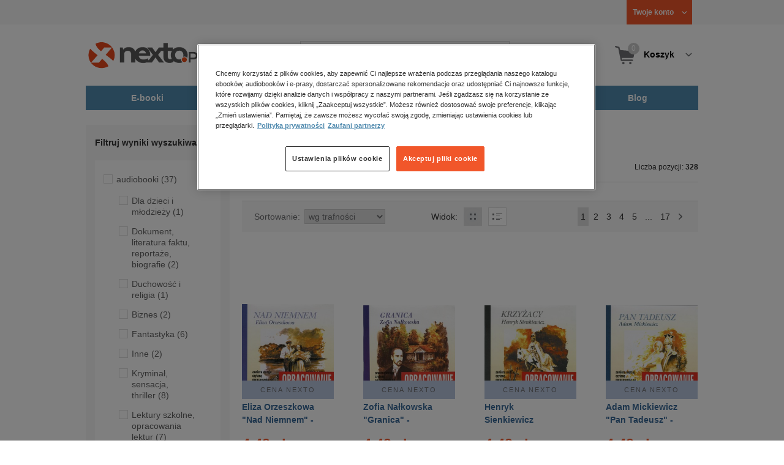

--- FILE ---
content_type: text/html;charset=utf-8
request_url: https://www.nexto.pl/szukaj/andrzej_marek_
body_size: 21758
content:
<!DOCTYPE html>
<html lang="pl"><head><meta content="width=device-width, initial-scale=1" name="viewport"><script>var luigisboxTrackerId = '673449-882601';</script><link href="//live.luigisbox.tech" rel="dns-prefetch"><script src="https://scripts.luigisbox.tech/LBX-882601.js" async=""></script><link href="https://cdn.luigisbox.tech/autocomplete.css" rel="stylesheet"><meta content="text/html; charset=utf-8" http-equiv="content-type"><meta content="pl" http-equiv="content-language"><meta http-equiv="cache-control" content="no-cache"><meta http-equiv="pragma" content="no-cache"><meta http-equiv="expires" content="-1"><meta content="no" http-equiv="imagetoolbar"><title>andrzej marek  &ndash; Strona tematyczna &ndash; księgarnia internetowa Nexto.pl</title><meta content="e-Kiosk S.A." name="author"><meta content="index,follow" name="robots"><meta content="pl-PL" http-equiv="content-language"><meta content="Copyright (c) 2023 e-Kiosk S.A." name="copyright"><meta content="noindex, follow" name="robots"><link href="https://www.nexto.pl/szukaj/andrzej_marek_" rel="canonical"><link href="https://www.nexto.pl/szukaj/andrzej_marek_?_offset=20" rel="next"><script src="/js/prototype.js" type="text/javascript"></script><script src="/rf/compress?merge=/js/noframe.js;/js/jmscript.js;/js/CSS.js;/js/jmutils.js;/js/Cookies.js;/js/UserProperties.js;/js/Hint.js;/js/nexto/main.js;/js/product.js;/js/UserProperties.js;/js/user.preferences.js;/js/category.js;/js/FormValidator.js;/js/Nexto.js;/js/jquery/jquery-1.7.1.min.js;/js/jquery/jquery-ui-1.8.17.custom.min.js;/js/lazysizes/lazysizes.min.js;/js/banners.js;/js/NetCookies.js;/js/AddToCart.js;/js/luigisbox.js;/js/nexto/main_v2.js;/js/nexto/jquery.customForm.js&amp;type=script" type="text/javascript"></script><script src="/js/simplebar/simplebar.min.js" type="text/javascript"></script><!-- Facebook Pixel Code --><script>
		
			!function(f,b,e,v,n,t,s)
			{if(f.fbq)return;n=f.fbq=function(){n.callMethod?
			n.callMethod.apply(n,arguments):n.queue.push(arguments)};
			if(!f._fbq)f._fbq=n;n.push=n;n.loaded=!0;n.version='2.0';
			n.queue=[];t=b.createElement(e);t.async=!0;
			t.src=v;s=b.getElementsByTagName(e)[0];
			s.parentNode.insertBefore(t,s)}(window, document,'script',
			'//connect.facebook.net/en_US/fbevents.js');
		
			fbq('init', '335999502034246');
			fbq('track', 'PageView');
		</script><noscript><img src="//www.facebook.com/tr?id=335999502034246&amp;ev=PageView&amp;noscript=1" style="display:none" width="1" height="1"></noscript><!-- End Facebook Pixel Code --><script type="text/javascript">
	"use strict";(function(scriptUrl,campaignId,disableTracking){
	window.bbDisableTracking = typeof disableTracking !== 'undefined' ? disableTracking : 0;
	if(!window.bb){window.bb=function(){
	for(var _len=arguments.length,params=Array(_len),_key=0;_key<_len;_key++){
	params[_key]=arguments[_key]}return window.bb.q.push(params)};window.bb.q=[]
	;window.bb.campaignId=campaignId;var script=document.createElement("script")
	;var firstScript=document.getElementsByTagName("script")[0];script.async=true
	;script.src=scriptUrl;firstScript.parentNode.insertBefore(script,firstScript)}
	})("https://shop-js.buybox.click/js/bb-shop.min.js", 35, 1);
</script><script xmlns:fb="http://www.facebook.com/2008/fbml" src="/js/nexto/nexto16.js" type="text/javascript"></script><script type="text/javascript">jQuery.noConflict();</script><script src="/js/throbber.js" type="text/javascript"></script><script src="/js/categoryFilter.js" type="text/javascript"></script><script src="/js/jquery_countdown/jquery.plugin.min.js" type="text/javascript"></script><script src="/js/jquery_countdown/jquery.countdown.min.js" type="text/javascript"></script><script src="/js/jquery_countdown/jquery.countdown-pl.js" type="text/javascript"></script><link href="/rf/compress?merge=/css/nexto/reset.css;/css/ajax_hint.css;/js/simplebar/simplebar.css&amp;type=link" rel="stylesheet" type="text/css"><link rel="stylesheet" href="/js/jquery/css/smoothness/jquery-ui-1.8.17.custom.css" type="text/css"><link rel="stylesheet" href="/css/nexto/style.css?1765975020" type="text/css"><!--[if lt IE 8]><link rel="stylesheet" type="text/css" href="/css/nexto/ie_fix.css" media="screen"><![endif]-->
	<!--[if lt IE 7]><link rel="stylesheet" type="text/css" href="/css/nexto/ie_fix_6.css" media="screen"><![endif]--><link href="/images/favicon/apple-touch-icon-152x152-precomposed.png" sizes="152x152" rel="apple-touch-icon-precomposed"><link href="/images/favicon/apple-touch-icon-144x144-precomposed.png" sizes="144x144" rel="apple-touch-icon-precomposed"><link href="/images/favicon/apple-touch-icon-120x120-precomposed.png" sizes="120x120" rel="apple-touch-icon-precomposed"><link href="/images/favicon/apple-touch-icon-114x114-precomposed.png" sizes="114x114" rel="apple-touch-icon-precomposed"><link href="/images/favicon/apple-touch-icon-72x72-precomposed.png" sizes="72x72" rel="apple-touch-icon-precomposed"><link href="/images/favicon/apple-touch-icon-precomposed.png" rel="apple-touch-icon-precomposed"><link href="/images/favicon/apple-touch-icon.png" rel="apple-touch-icon"><!--[if IE]><link rel="shortcut icon" href="/favicon.ico" /><![endif]--><meta content="#f7f7f7" name="msapplication-TileColor"><meta content="/images/favicon/apple-touch-icon-144x144-precomposed.png" name="msapplication-TileImage"><link href="/images/favicon/favicon-96x96.png" type="image/png" rel="icon"></head><body class="nexto16 search-results" id="body" lang="pl"><script>window.dataLayer = window.dataLayer || [];</script><!-- Google Tag Manager --><noscript><iframe style="display:none;visibility:hidden" width="0" height="0" src="//www.googletagmanager.com/ns.html?id=GTM-WC7GDLG"></iframe></noscript><script>(function(w,d,s,l,i){w[l]=w[l]||[];w[l].push({'gtm.start':
		new Date().getTime(),event:'gtm.js'});var f=d.getElementsByTagName(s)[0],
		j=d.createElement(s),dl=l!='dataLayer'?'&l='+l:'';j.async=true;j.src=
		'//www.googletagmanager.com/gtm.js?id='+i+dl;f.parentNode.insertBefore(j,f);
		})(window,document,'script','dataLayer','GTM-WC7GDLG');</script><!-- End Google Tag Manager --><div class="toolsmenu is-tablet-hide"><div class="mainwidth"><div style="display:inline-block; float: left;" class="promo-actions"></div><!--C-1765947893--><div class="tool_but tool_but_account"><a rel="tl_member" href="/klub/login.xml?back=/szukaj/andrzej_marek_.xml"><span class="aspan"><span class="red"></span> Twoje konto </span></a></div><div class="tool_layer" id="tl_member"><div class="tl_inside"><div class="ph20 pv20 align-center"><a title="Zaloguj się" href="/klub/login.xml?login&amp;back=/szukaj/andrzej_marek_.xml" class="btn btn-primary btn-more"><span>Zaloguj</span></a></div><div class="ph20 align-center">
						Nie masz jeszcze konta?
					</div><div class="ph20 pv10 align-center"><a class="aregistred" href="/klub/login.xml?register">Zarejestruj się</a></div><div class="layer_menu"><ul id="N10000"><li><a href="/klub/biblioteka.xml">Biblioteka</a></li><li><a href="/klub/twojprofil.xml">Profil</a></li><li><a href="/klub/przypomnienie_hasla.xml">Resetowanie hasła</a></li><li><a href="https://nexto.pl/premium">Klub Nexto Premium</a></li><li><a href="/aktualnepromocje.xml">Promocje</a></li><li><a href="/wpisz_kod">Kod aktywacyjny</a></li><li><a href="/regulamin_nexto.xml">Regulamin Nexto</a></li><li><a href="/polityka_prywatnosci.xml">Polityka prywatności</a></li><li><a href="/partnerzy.xml">Zaufani partnerzy E-Kiosk S.A.</a></li><li><a href="/blog.xml">Blog</a></li></ul></div></div></div><div class="tool_but tool_but_points"></div>
<!-- all:59, transformer:5, transformer_creation:2/1, xml-produce:2/53, xsl-actions:5/0, --><!--C-1765947893--></div></div><header><div class="mainwidth"><div class="clearfix d-md-flex justify-md-space-between align-md-center"><div class="logo"><a aria-label="Nexto.pl - ebooki, audiobooki i eprasa - wybieraj wśr&oacute;d kilkudziesięciu tysięcy tytuł&oacute;w" href="/"><img alt="Nexto - Eksięgarnia Internetowa" src="/images/nlayout/logo_nexto.png"></a><span class="visuallyhidden">Nexto.pl - ebooki, audiobooki i eprasa - wybieraj wśr&oacute;d kilkudziesięciu tysięcy tytuł&oacute;w</span></div><div id="search_v3" class="luigisbox"><form onsubmit="return FormValidator.checkInput(this.elements['search-clause'],'Proszę wpisać szukaną frazę!');" method="get" action="/szukaj.xml" id="searchbox_v2"><button onclick="searchModeToggle(); return false;" type="button" class="toggle display-search">Pokaż/schowaj wyszukiwarkę</button><fieldset><legend aria-hidden="false" class="wai">Wyszukiwarka</legend><label for="search-clause">Szukaj</label><div class="search_inner"><span class="si1"><input value="" id="search-clause" name="search-clause" type="text"></span><div class="search_inner_shadow"></div></div><button class="input_img search_but" type="submit">Szukaj</button><button onclick="return searchModeToggle();" class="hide hide-searching" type="button">Schowaj wyszukiwarkę</button></fieldset></form><script type="text/javascript">
		jQuery("#searchbox_v2").customForm({
			css : {	"#search-clause-custom" : { "-moz-box-sizing" : "content-box" }}
		});
		</script></div><!--C406696574--><div class="tool_but tool_but_cart"><a class="cart" rel="tl_cart" href="/sklep/koszyk.xml"><span class="aspan"><span class="quantity">0</span><span class="is-tablet-hide">
						Koszyk
					</span></span></a><div data-js="menu-ham" class="menu-ham"><button data-js="menu-ham-btn-open" class="menu-ham-btn-open"><svg xmlns="http://www.w3.org/2000/svg" fill="none" viewBox="0 0 32 32" height="32" width="32"><path stroke-linejoin="round" stroke-linecap="round" stroke-width="2.5" stroke="#5E5E5E" d="M5 8H27M5 16H27M5 24H27"/></svg></button><div class="tool_layer menu-ham-context"><button data-js="menu-ham-btn-close" class="menu-ham-btn-close"><svg xmlns="http://www.w3.org/2000/svg" fill="none" viewBox="0 0 32 32" height="32" width="32"><path stroke-linejoin="round" stroke-linecap="round" stroke-width="3" stroke="#396897" d="M24 8L8 24M8 8L24 24"/></svg></button><div class="tl_inside"><div class="tl_inside_bg-gray"><div class="ph20 pv20 align-center"><a class="btn btn-primary btn-more" href="/klub/login.xml?login" title="Zaloguj się"><span>Zaloguj</span></a></div><div class="ph20 align-center">
								Nie masz jeszcze konta?
							</div><div class="ph20 pv10 align-center"><a href="/klub/login.xml?register" class="aregistred">Zarejestruj się</a></div><div class="layer_menu"><ul id="N10000"><li><a href="/klub/biblioteka.xml">Biblioteka</a></li><li><a href="/klub/twojprofil.xml">Profil</a></li><li><a href="/klub/przypomnienie_hasla.xml">Resetowanie hasła</a></li><li><a href="https://nexto.pl/premium">Klub Nexto Premium</a></li><li><a href="/aktualnepromocje.xml">Promocje</a></li><li><a href="/wpisz_kod">Kod aktywacyjny</a></li><li><a href="/regulamin_nexto.xml">Regulamin Nexto</a></li><li><a href="/polityka_prywatnosci.xml">Polityka prywatności</a></li><li><a href="/partnerzy.xml">Zaufani partnerzy E-Kiosk S.A.</a></li><li><a href="/blog.xml">Blog</a></li></ul></div></div></div></div></div></div><div class="tool_layer is-tablet-hide" id="tl_cart"><div class="tl_inside"><div class="cart-empty align-center"><span class="state">Koszyk jest pusty.</span></div><div class="cart-summary"><div class="align-right"><a title="Idź do koszyka" href="/sklep/koszyk.xml" class="btn btn-more"><span>Idź do koszyka</span></a></div></div></div></div>
<!-- all:61, icurl:1, transformer:6, transformer_creation:3/1, xml-actions:0, xml-produce:3/53, xsl-actions:7/1, --><!--C406696574--></div><nav id="mainmenu_v3"><ul class="mainmenu"><li class="level0"><a data-disable-megamenu="0" title="Przejdź do działu: E-booki" href="/ebooki_c1015.xml"><span class="sl1">E-booki</span><span class="sl2"></span></a><div class="ext"><div aria-hidden="false" class="h3 wai">E-booki</div><span class="close"><span class="is-tablet-hide">[zamknij]</span><span class="close-submenu-btn is-desktop-hide"><svg xmlns="http://www.w3.org/2000/svg" fill="none" viewBox="0 0 32 32" height="32" width="32"><path stroke-linejoin="round" stroke-linecap="round" stroke-width="3" stroke="#396897" d="M24 8L8 24M8 8L24 24"/></svg></span></span><div class="container-fluid"><div class="row"><div class="col-9 col-md-12"><div class="h5">Kategorie</div><a title="Przejdź do działu E-booki" class="all-link" href="/ebooki_c1015.xml">Zobacz wszystkie E-booki</a><div class="megamenu-container"><div class="container-fluid"><div class="row"><div class="col-6 col-md-12"><ul class="clean"><li class="level1"><a href="/ebooki/antologia_c6803.xml">Antologia</a></li><li class="level1"><a href="/ebooki/biznes_c1027.xml">Biznes</a><ul><li class="level2"><a href="/ebooki/biznes/administracja_c6775.xml">Administracja</a></li><li class="level2"><a href="/ebooki/biznes/bankowosc_i_finanse_c6770.xml">Bankowość i Finanse</a></li><li class="level2"><a href="/ebooki/biznes/biznes_it_c6774.xml">Biznes IT</a></li><li class="level2"><a href="/ebooki/biznes/ekonomia_c6769.xml">Ekonomia</a></li><li class="level2"><a href="/ebooki/biznes/handel_i_gospodarka_c6771.xml">Handel i gospodarka</a></li><li class="level2"><a href="/ebooki/biznes/hr_kadry_c6773.xml">HR Kadry</a></li><li class="level2"><a href="/ebooki/biznes/poradniki_c6767.xml">Poradniki</a></li><li class="level2"><a href="/ebooki/biznes/raporty_i_analizy_c6772.xml">Raporty i Analizy</a></li><li class="level2"><a href="/ebooki/biznes/sprzedaz_i_obsluga_klienta_c6777.xml">Sprzedaż i obsługa klienta</a></li><li class="level2"><a href="/ebooki/biznes/transport_i_logistyka_c6776.xml">Transport i logistyka</a></li><li class="level2"><a href="/ebooki/biznes/zarzadzanie_i_marketing_c6768.xml">Zarządzanie i marketing</a></li><li class="level2"><a href="/ebooki/biznes/bestsellery_rzeczpospolitej_dla_profesjonalistow_c7694.xml">Bestsellery Rzeczpospolitej dla profesjonalist&oacute;w</a></li></ul></li><li class="level1"><a href="/ebooki/darmowe_ebooki_c1219.xml">Darmowe ebooki</a></li><li class="level1"><a href="/ebooki/dla_dzieci_i_mlodziezy_c1038.xml">Dla dzieci i młodzieży</a><ul><li class="level2"><a href="/ebooki/dla_dzieci_i_mlodziezy/bajki_c6787.xml">Bajki</a></li><li class="level2"><a href="/ebooki/dla_dzieci_i_mlodziezy/dla_dzieci_c6786.xml">Dla dzieci</a></li><li class="level2"><a href="/ebooki/dla_dzieci_i_mlodziezy/mlodziezowe_c6785.xml">Młodzieżowe</a></li></ul></li><li class="level1"><a href="/ebooki/duchowosc_i_religia_c1228.xml">Duchowość i religia</a><ul><li class="level2"><a href="/ebooki/duchowosc_i_religia/duchowosc_c6805.xml">Duchowość</a></li><li class="level2"><a href="/ebooki/duchowosc_i_religia/ezoteryka_c6806.xml">Ezoteryka</a></li><li class="level2"><a href="/ebooki/duchowosc_i_religia/religia_c6807.xml">Religia</a></li></ul></li><li class="level1"><a href="/ebooki/dokument,_literatura_faktu,_reportaze,_biografie_c1035.xml">Dokument, literatura faktu, reportaże, biografie</a><ul><li class="level2"><a href="/ebooki/dokument,_literatura_faktu,_reportaze,_biografie/biografie_c6804.xml">Biografie</a></li><li class="level2"><a href="/ebooki/dokument,_literatura_faktu,_reportaze,_biografie/esej_c6796.xml">Esej</a></li><li class="level2"><a href="/ebooki/dokument,_literatura_faktu,_reportaze,_biografie/felietony_c6793.xml">Felietony</a></li><li class="level2"><a href="/ebooki/dokument,_literatura_faktu,_reportaze,_biografie/literatura_faktu_c6792.xml">Literatura faktu</a></li><li class="level2"><a href="/ebooki/dokument,_literatura_faktu,_reportaze,_biografie/reportaze_c6795.xml">Reportaże</a></li><li class="level2"><a href="/ebooki/dokument,_literatura_faktu,_reportaze,_biografie/rozmowy_c6797.xml">Rozmowy</a></li><li class="level2"><a href="/ebooki/dokument,_literatura_faktu,_reportaze,_biografie/wywiady_i_wspomnienia_c6794.xml">Wywiady i wspomnienia</a></li></ul></li><li class="level1"><a href="/ebooki/fantastyka_c1221.xml">Fantastyka</a><ul><li class="level2"><a href="/ebooki/fantastyka/fantasy_c6763.xml">Fantasy</a></li><li class="level2"><a href="/ebooki/fantastyka/science_fiction_c6762.xml">Science Fiction</a></li></ul></li><li class="level1"><a href="/ebooki/hobby_c6822.xml">Hobby</a><ul><li class="level2"><a href="/ebooki/hobby/dom_i_ogrod_c6823.xml">Dom i Ogr&oacute;d</a></li><li class="level2"><a href="/ebooki/hobby/fotografia_cyfrowa_c6824.xml">Fotografia cyfrowa</a></li><li class="level2"><a href="/ebooki/hobby/motoryzacja_c6825.xml">Motoryzacja</a></li><li class="level2"><a href="/ebooki/hobby/poradniki_c6826.xml">Poradniki</a></li><li class="level2"><a href="/ebooki/hobby/rodzina_c6827.xml">Rodzina</a></li><li class="level2"><a href="/ebooki/hobby/sport_i_zabawa_c6828.xml">Sport i zabawa</a></li></ul></li><li class="level1"><a href="/ebooki/humor_i_satyra_c6808.xml">Humor i satyra</a></li><li class="level1"><a href="/ebooki/informatyka_c1061.xml">Informatyka</a><ul><li class="level2"><a href="/ebooki/informatyka/bazy_danych_c6809.xml">Bazy danych</a></li><li class="level2"><a href="/ebooki/informatyka/dtp_c6810.xml">DTP</a></li><li class="level2"><a href="/ebooki/informatyka/grafika_komputerowa_c6811.xml">Grafika komputerowa</a></li><li class="level2"><a href="/ebooki/informatyka/gry_c6812.xml">Gry</a></li><li class="level2"><a href="/ebooki/informatyka/hacking_c6813.xml">Hacking</a></li><li class="level2"><a href="/ebooki/informatyka/nagrywanie_plyt_cd_i_dvd_c6814.xml">Nagrywanie płyt CD i DVD</a></li><li class="level2"><a href="/ebooki/informatyka/programowanie_c6815.xml">Programowanie</a></li><li class="level2"><a href="/ebooki/informatyka/serwery_internetowe_c6816.xml">Serwery internetowe</a></li><li class="level2"><a href="/ebooki/informatyka/sieci_komputerowe_c6817.xml">Sieci komputerowe</a></li><li class="level2"><a href="/ebooki/informatyka/systemy_operacyjne_c6818.xml">Systemy operacyjne</a></li><li class="level2"><a href="/ebooki/informatyka/webmaster_c6819.xml">Webmaster</a></li></ul></li><li class="level1"><a href="/ebooki/inne_c1023.xml">Inne</a></li><li class="level1"><a href="/ebooki/jezyki_i_nauka_jezykow_c1041.xml">Języki i nauka język&oacute;w</a><ul><li class="level2"><a href="/ebooki/jezyki_i_nauka_jezykow/angielski_c6778.xml">Angielski</a></li><li class="level2"><a href="/ebooki/jezyki_i_nauka_jezykow/francuski_c6783.xml">Francuski</a></li><li class="level2"><a href="/ebooki/jezyki_i_nauka_jezykow/hiszpanski_c6780.xml">Hiszpański</a></li><li class="level2"><a href="/ebooki/jezyki_i_nauka_jezykow/inne_c6784.xml">Inne</a></li><li class="level2"><a href="/ebooki/jezyki_i_nauka_jezykow/niemiecki_c6779.xml">Niemiecki</a></li><li class="level2"><a href="/ebooki/jezyki_i_nauka_jezykow/rosyjski_c6782.xml">Rosyjski</a></li><li class="level2"><a href="/ebooki/jezyki_i_nauka_jezykow/wloski_c6781.xml">Włoski</a></li></ul></li><li class="level1"><a href="/ebooki/klasyka_c1212.xml">Klasyka</a></li><li class="level1"><a href="/ebooki/kryminal,_sensacja,_thriller_c1036.xml">Kryminał, sensacja, thriller</a><ul><li class="level2"><a href="/ebooki/kryminal,_sensacja,_thriller/horror_i_thriller_c6766.xml">Horror i Thriller</a></li><li class="level2"><a href="/ebooki/kryminal,_sensacja,_thriller/kryminal_c6764.xml">Kryminał</a></li><li class="level2"><a href="/ebooki/kryminal,_sensacja,_thriller/sensacja_c6765.xml">Sensacja</a></li></ul></li><li class="level1"><a href="/ebooki/kuchnia_c6820.xml">Kuchnia</a></li><li class="level1"><a href="/ebooki/komiks_c6788.xml">Komiks</a></li><li class="level1"><a href="/ebooki/literatura_obcojezyczna_c2588.xml">Literatura obcojęzyczna</a></li><li class="level1"><a href="/ebooki/literatura_piekna,_beletrystyka_c1258.xml">Literatura piękna, beletrystyka</a></li><li class="level1"><a href="/ebooki/lektury_szkolne_c6838.xml">Lektury szkolne</a></li></ul></div><div class="col-6 col-md-12"><ul class="clean"><li class="level1"><a href="/ebooki/naukowe_i_akademickie_c1037.xml">Naukowe i akademickie</a><ul><li class="level2"><a href="/ebooki/naukowe_i_akademickie/biologia_c6869.xml">Biologia</a></li><li class="level2"><a href="/ebooki/naukowe_i_akademickie/biznesowe_c6870.xml">Biznesowe</a></li><li class="level2"><a href="/ebooki/naukowe_i_akademickie/budownictwo_i_nieruchomosci_c6871.xml">Budownictwo i nieruchomości</a></li><li class="level2"><a href="/ebooki/naukowe_i_akademickie/chemia_c6872.xml">Chemia</a></li><li class="level2"><a href="/ebooki/naukowe_i_akademickie/ekologia_c6873.xml">Ekologia</a></li><li class="level2"><a href="/ebooki/naukowe_i_akademickie/encyklopedie_c6874.xml">Encyklopedie</a></li><li class="level2"><a href="/ebooki/naukowe_i_akademickie/filozofia_c6875.xml">Filozofia</a></li><li class="level2"><a href="/ebooki/naukowe_i_akademickie/fizyka_c6876.xml">Fizyka</a></li><li class="level2"><a href="/ebooki/naukowe_i_akademickie/geologia_i_geografia_c6877.xml">Geologia i geografia</a></li><li class="level2"><a href="/ebooki/naukowe_i_akademickie/historia_c6878.xml">Historia</a></li><li class="level2"><a href="/ebooki/naukowe_i_akademickie/inne_c6879.xml">Inne</a></li><li class="level2"><a href="/ebooki/naukowe_i_akademickie/inzynieria_i_technika_c6880.xml">Inżynieria i technika</a></li><li class="level2"><a href="/ebooki/naukowe_i_akademickie/literaturoznawstwo,_jezykoznawstwo_c6881.xml">Literaturoznawstwo, językoznawstwo</a></li><li class="level2"><a href="/ebooki/naukowe_i_akademickie/matematyka_c6882.xml">Matematyka</a></li><li class="level2"><a href="/ebooki/naukowe_i_akademickie/media_i_dziennikarstwo_c6883.xml">Media i dziennikarstwo</a></li><li class="level2"><a href="/ebooki/naukowe_i_akademickie/medycyna_c6884.xml">Medycyna</a></li><li class="level2"><a href="/ebooki/naukowe_i_akademickie/nauki_przyrodnicze_c6885.xml">Nauki przyrodnicze</a></li><li class="level2"><a href="/ebooki/naukowe_i_akademickie/nauki_spoleczne_c6886.xml">Nauki społeczne</a></li><li class="level2"><a href="/ebooki/naukowe_i_akademickie/pedagogika_c6887.xml">Pedagogika</a></li><li class="level2"><a href="/ebooki/naukowe_i_akademickie/podreczniki_c6888.xml">Podręczniki</a></li><li class="level2"><a href="/ebooki/naukowe_i_akademickie/politologia_c6889.xml">Politologia</a></li><li class="level2"><a href="/ebooki/naukowe_i_akademickie/polonistyka_c6944.xml">Polonistyka</a></li><li class="level2"><a href="/ebooki/naukowe_i_akademickie/prawo_c6890.xml">Prawo</a></li><li class="level2"><a href="/ebooki/naukowe_i_akademickie/psychologia_c6891.xml">Psychologia</a></li><li class="level2"><a href="/ebooki/naukowe_i_akademickie/slowniki_c6892.xml">Słowniki</a></li><li class="level2"><a href="/ebooki/naukowe_i_akademickie/socjologia_c6893.xml">Socjologia</a></li><li class="level2"><a href="/ebooki/naukowe_i_akademickie/zarzadzanie_c6894.xml">Zarządzanie</a></li></ul></li><li class="level1"><a href="/ebooki/obyczajowe_c1034.xml">Obyczajowe</a></li><li class="level1"><a href="/ebooki/opowiadania_c6821.xml">Opowiadania</a></li><li class="level1"><a href="/ebooki/poradniki_do_gier_c6789.xml">Poradniki do gier</a></li><li class="level1"><a href="/ebooki/poradniki_c1040.xml">Poradniki</a></li><li class="level1"><a href="/ebooki/praktyczna_edukacja,_samodoskonalenie,_motywacja_c1025.xml">Praktyczna edukacja, samodoskonalenie, motywacja</a></li><li class="level1"><a href="/ebooki/prawo_i_podatki_c1024.xml">Prawo i Podatki</a><ul><li class="level2"><a href="/ebooki/prawo_i_podatki/administracyjne_c6839.xml">Administracyjne</a></li><li class="level2"><a href="/ebooki/prawo_i_podatki/cywilne_c6840.xml">Cywilne</a></li><li class="level2"><a href="/ebooki/prawo_i_podatki/europejskie_c6841.xml">Europejskie</a></li><li class="level2"><a href="/ebooki/prawo_i_podatki/finansowe_c6842.xml">Finansowe</a></li><li class="level2"><a href="/ebooki/prawo_i_podatki/gospodarcze_i_handlowe_c6843.xml">Gospodarcze i handlowe</a></li><li class="level2"><a href="/ebooki/prawo_i_podatki/historia_i_teoria_prawa_c6844.xml">Historia i teoria prawa</a></li><li class="level2"><a href="/ebooki/prawo_i_podatki/inne_c6845.xml">Inne</a></li><li class="level2"><a href="/ebooki/prawo_i_podatki/kanoniczne_i_wyznaniowe_c6846.xml">Kanoniczne i wyznaniowe</a></li><li class="level2"><a href="/ebooki/prawo_i_podatki/karne_c6847.xml">Karne</a></li><li class="level2"><a href="/ebooki/prawo_i_podatki/komentarze_prawnicze_c6848.xml">Komentarze prawnicze</a></li><li class="level2"><a href="/ebooki/prawo_i_podatki/konstytucyjne_c6849.xml">Konstytucyjne</a></li><li class="level2"><a href="/ebooki/prawo_i_podatki/literatura_akademicka_c6850.xml">Literatura akademicka</a></li><li class="level2"><a href="/ebooki/prawo_i_podatki/literatura_aplikacyjna_c6851.xml">Literatura aplikacyjna</a></li><li class="level2"><a href="/ebooki/prawo_i_podatki/literatura_obcojezyczna_c6852.xml">Literatura obcojęzyczna</a></li><li class="level2"><a href="/ebooki/prawo_i_podatki/medyczne_c6853.xml">Medyczne</a></li><li class="level2"><a href="/ebooki/prawo_i_podatki/miedzynarodowe_c6854.xml">Międzynarodowe</a></li><li class="level2"><a href="/ebooki/prawo_i_podatki/monografie_prawnicze_c6855.xml">Monografie prawnicze</a></li><li class="level2"><a href="/ebooki/prawo_i_podatki/nieruchomosci_c6856.xml">Nieruchomości</a></li><li class="level2"><a href="/ebooki/prawo_i_podatki/orzecznictwo_c6857.xml">Orzecznictwo</a></li><li class="level2"><a href="/ebooki/prawo_i_podatki/oswiatowe_c6858.xml">Oświatowe</a></li><li class="level2"><a href="/ebooki/prawo_i_podatki/podatkowe_c6859.xml">Podatkowe</a></li><li class="level2"><a href="/ebooki/prawo_i_podatki/poradniki_c6860.xml">Poradniki</a></li><li class="level2"><a href="/ebooki/prawo_i_podatki/pracy_i_ubezpieczen_spolecznych_c6861.xml">Pracy i ubezpieczeń społecznych</a></li><li class="level2"><a href="/ebooki/prawo_i_podatki/rodzinne_i_opiekuncze_c6862.xml">Rodzinne i opiekuńcze</a></li><li class="level2"><a href="/ebooki/prawo_i_podatki/rolne_i_ochrony_srodowiska_c6863.xml">Rolne i ochrony środowiska</a></li><li class="level2"><a href="/ebooki/prawo_i_podatki/slowniki_i_leksykony_c6864.xml">Słowniki i leksykony</a></li><li class="level2"><a href="/ebooki/prawo_i_podatki/teksty_ustaw_c6865.xml">Teksty ustaw</a></li><li class="level2"><a href="/ebooki/prawo_i_podatki/wlasnosci_intelektualnej_c6866.xml">Własności intelektualnej</a></li><li class="level2"><a href="/ebooki/prawo_i_podatki/wzory_pism_c6867.xml">Wzory pism</a></li><li class="level2"><a href="/ebooki/prawo_i_podatki/zamowienia_publiczne_c6868.xml">Zam&oacute;wienia publiczne</a></li></ul></li><li class="level1"><a href="/ebooki/psychologia_c1026.xml">Psychologia</a></li><li class="level1"><a href="/ebooki/proza_c6834.xml">Proza</a></li><li class="level1"><a href="/ebooki/powiesc_c6835.xml">Powieść</a></li><li class="level1"><a href="/ebooki/popularnonaukowe_c6836.xml">Popularnonaukowe</a></li><li class="level1"><a href="/ebooki/poezja_c6837.xml">Poezja</a></li><li class="level1"><a href="/ebooki/romans_i_erotyka_c1103.xml">Romans i erotyka</a><ul><li class="level2"><a href="/ebooki/romans_i_erotyka/erotyka_c6790.xml">Erotyka</a></li><li class="level2"><a href="/ebooki/romans_i_erotyka/romans_c6791.xml">Romans</a></li></ul></li><li class="level1"><a href="/ebooki/spoleczenstwo_c6798.xml">Społeczeństwo</a><ul><li class="level2"><a href="/ebooki/spoleczenstwo/filozofia_c6802.xml">Filozofia</a></li><li class="level2"><a href="/ebooki/spoleczenstwo/psychologia_c6799.xml">Psychologia</a></li><li class="level2"><a href="/ebooki/spoleczenstwo/polityka_c6801.xml">Polityka</a></li><li class="level2"><a href="/ebooki/spoleczenstwo/socjologia_c6800.xml">Socjologia</a></li></ul></li><li class="level1"><a href="/ebooki/sztuka_c6829.xml">Sztuka</a><ul><li class="level2"><a href="/ebooki/sztuka/architektura_c6830.xml">Architektura</a></li><li class="level2"><a href="/ebooki/sztuka/kino_i_teatr_c6831.xml">Kino i Teatr</a></li><li class="level2"><a href="/ebooki/sztuka/malarstwo_c6832.xml">Malarstwo</a></li><li class="level2"><a href="/ebooki/sztuka/muzyka,_spiew,_taniec_c6833.xml">Muzyka, śpiew, taniec</a></li></ul></li><li class="level1"><a href="/ebooki/wakacje_i_podroze_c1226.xml">Wakacje i podr&oacute;że</a><ul><li class="level2"><a href="/ebooki/wakacje_i_podroze/literatura_podroznicza_c6952.xml">Literatura podr&oacute;żnicza</a></li><li class="level2"><a href="/ebooki/wakacje_i_podroze/poradnik_podroznika_c6953.xml">Poradnik podr&oacute;żnika</a></li><li class="level2"><a href="/ebooki/wakacje_i_podroze/przewodniki_c6954.xml">Przewodniki</a></li></ul></li><li class="level1"><a href="/ebooki/young_adult_c6605.xml">Young Adult</a></li><li class="level1"><a href="/ebooki/zdrowie_i_uroda_c1062.xml">Zdrowie i uroda</a></li></ul></div></div></div></div></div><div data-category="1015" data-type="bestsellers" class="col-3 reco-lazyload is-tablet-hide is-mobile-hide"></div></div></div></div></li><li class="level0"><a data-disable-megamenu="0" title="Przejdź do działu: Audiobooki" href="/audiobooki_c1033.xml"><span class="sl1">Audiobooki</span><span class="sl2"></span></a><div class="ext"><div aria-hidden="false" class="h3 wai">Audiobooki</div><span class="close"><span class="is-tablet-hide">[zamknij]</span><span class="close-submenu-btn is-desktop-hide"><svg xmlns="http://www.w3.org/2000/svg" fill="none" viewBox="0 0 32 32" height="32" width="32"><path stroke-linejoin="round" stroke-linecap="round" stroke-width="3" stroke="#396897" d="M24 8L8 24M8 8L24 24"/></svg></span></span><div class="container-fluid"><div class="row"><div class="col-9 col-md-12"><div class="h5">Kategorie</div><a title="Przejdź do działu Audiobooki" class="all-link" href="/audiobooki_c1033.xml">Zobacz wszystkie Audiobooki</a><div class="megamenu-container"><div class="container-fluid"><div class="row"><div class="col-6 col-md-12"><ul class="clean"><li class="level1"><a href="/audiobooki/darmowe_audiobooki_c1208.xml">Darmowe audiobooki</a></li><li class="level1"><a href="/audiobooki/dla_dzieci_i_mlodziezy_c1047.xml">Dla dzieci i młodzieży</a><ul><li class="level2"><a href="/audiobooki/dla_dzieci_i_mlodziezy/dla_dzieci_c6895.xml">Dla dzieci</a></li><li class="level2"><a href="/audiobooki/dla_dzieci_i_mlodziezy/dla_mlodziezy_c6896.xml">Dla młodzieży</a></li></ul></li><li class="level1"><a href="/audiobooki/dokument,_literatura_faktu,_reportaze,_biografie_c1044.xml">Dokument, literatura faktu, reportaże, biografie</a><ul><li class="level2"><a href="/audiobooki/dokument,_literatura_faktu,_reportaze,_biografie/biografie_i_autobiografie_c6929.xml">Biografie i autobiografie</a></li><li class="level2"><a href="/audiobooki/dokument,_literatura_faktu,_reportaze,_biografie/inne_c6930.xml">Inne</a></li><li class="level2"><a href="/audiobooki/dokument,_literatura_faktu,_reportaze,_biografie/literatura_faktu_c6938.xml">Literatura faktu</a></li><li class="level2"><a href="/audiobooki/dokument,_literatura_faktu,_reportaze,_biografie/pamietniki,_listy,_dzienniki_c6931.xml">Pamiętniki, listy, dzienniki</a></li><li class="level2"><a href="/audiobooki/dokument,_literatura_faktu,_reportaze,_biografie/reportaz,_dokument,_publicystyka_c6932.xml">Reportaż, dokument, publicystyka</a></li><li class="level2"><a href="/audiobooki/dokument,_literatura_faktu,_reportaze,_biografie/wspomnienia_c6933.xml">Wspomnienia</a></li></ul></li><li class="level1"><a href="/audiobooki/duchowosc_i_religia_c1210.xml">Duchowość i religia</a></li><li class="level1"><a href="/audiobooki/naukowe_i_akademickie_c1111.xml">Naukowe i akademickie</a><ul><li class="level2"><a href="/audiobooki/naukowe_i_akademickie/nauki_humanistyczne_c6911.xml">Nauki humanistyczne</a></li><li class="level2"><a href="/audiobooki/naukowe_i_akademickie/nauki_scisle_c6912.xml">Nauki ścisłe</a></li></ul></li><li class="level1"><a href="/audiobooki/biznes_c1042.xml">Biznes</a><ul><li class="level2"><a href="/audiobooki/biznes/bankowosc_i_finanse_c6913.xml">Bankowość i Finanse</a></li><li class="level2"><a href="/audiobooki/biznes/biznes_it_c6914.xml">Biznes IT</a></li><li class="level2"><a href="/audiobooki/biznes/ekonomia_c6915.xml">Ekonomia</a></li><li class="level2"><a href="/audiobooki/biznes/handel_i_gospodarka_c6916.xml">Handel i gospodarka</a></li><li class="level2"><a href="/audiobooki/biznes/poradniki_c6917.xml">Poradniki</a></li><li class="level2"><a href="/audiobooki/biznes/raporty_i_analizy_c6918.xml">Raporty i Analizy</a></li><li class="level2"><a href="/audiobooki/biznes/rynek_pracy_c6919.xml">Rynek pracy</a></li><li class="level2"><a href="/audiobooki/biznes/zarzadzanie_i_marketing_c6920.xml">Zarządzanie i marketing</a></li></ul></li><li class="level1"><a href="/audiobooki/fantastyka_c1224.xml">Fantastyka</a><ul><li class="level2"><a href="/audiobooki/fantastyka/fantastyka_c6942.xml">Fantastyka</a></li><li class="level2"><a href="/audiobooki/fantastyka/science_fiction_c6943.xml">Science Fiction</a></li></ul></li><li class="level1"><a href="/audiobooki/humor_i_satyra_c6897.xml">Humor i satyra</a></li><li class="level1"><a href="/audiobooki/inne_c5729.xml">Inne</a></li><li class="level1"><a href="/audiobooki/jezyki_i_nauka_jezykow_c1050.xml">Języki i nauka język&oacute;w</a><ul><li class="level2"><a href="/audiobooki/jezyki_i_nauka_jezykow/angielski_c6898.xml">Angielski</a></li><li class="level2"><a href="/audiobooki/jezyki_i_nauka_jezykow/francuski_c6899.xml">Francuski</a></li><li class="level2"><a href="/audiobooki/jezyki_i_nauka_jezykow/hiszpanski_c6900.xml">Hiszpański</a></li><li class="level2"><a href="/audiobooki/jezyki_i_nauka_jezykow/niderlandzki_c6901.xml">Niderlandzki</a></li><li class="level2"><a href="/audiobooki/jezyki_i_nauka_jezykow/niemiecki_c6902.xml">Niemiecki</a></li><li class="level2"><a href="/audiobooki/jezyki_i_nauka_jezykow/inne_c7836.xml">Inne</a></li><li class="level2"><a href="/audiobooki/jezyki_i_nauka_jezykow/wloski_c7837.xml">Włoski</a></li></ul></li><li class="level1"><a href="/audiobooki/kryminal,_sensacja,_thriller_c1045.xml">Kryminał, sensacja, thriller</a><ul><li class="level2"><a href="/audiobooki/kryminal,_sensacja,_thriller/horror_i_thriller_c6936.xml">Horror i Thriller</a></li><li class="level2"><a href="/audiobooki/kryminal,_sensacja,_thriller/kryminal_c6937.xml">Kryminał</a></li><li class="level2"><a href="/audiobooki/kryminal,_sensacja,_thriller/sensacja_c6940.xml">Sensacja</a></li></ul></li><li class="level1"><a href="/audiobooki/lektury_szkolne,_opracowania_lektur_c1046.xml">Lektury szkolne, opracowania lektur</a></li><li class="level1"><a href="/audiobooki/literatura_piekna,_beletrystyka_c1204.xml">Literatura piękna, beletrystyka</a></li><li class="level1"><a href="/audiobooki/obyczajowe_c1043.xml">Obyczajowe</a></li></ul></div><div class="col-6 col-md-12"><ul class="clean"><li class="level1"><a href="/audiobooki/obcojezyczne_c6921.xml">Obcojęzyczne</a></li><li class="level1"><a href="/audiobooki/opowiadania_c6935.xml">Opowiadania</a></li><li class="level1"><a href="/audiobooki/pakiety_audio_c1109.xml">Pakiety audio</a></li><li class="level1"><a href="/audiobooki/poradniki_c1049.xml">Poradniki</a><ul><li class="level2"><a href="/audiobooki/poradniki/biznesowe_c6922.xml">Biznesowe</a></li><li class="level2"><a href="/audiobooki/poradniki/hobby_c6923.xml">Hobby</a></li><li class="level2"><a href="/audiobooki/poradniki/poradniki_o_dietach_c6924.xml">Poradniki o dietach</a></li><li class="level2"><a href="/audiobooki/poradniki/psychologiczne_c6925.xml">Psychologiczne</a></li><li class="level2"><a href="/audiobooki/poradniki/rozwoj_osobisty_c6926.xml">Rozw&oacute;j osobisty</a></li><li class="level2"><a href="/audiobooki/poradniki/zdrowie_i_uroda_c6927.xml">Zdrowie i Uroda</a></li></ul></li><li class="level1"><a href="/audiobooki/praktyczna_edukacja,_samodoskonalenie,_motywacja_c1053.xml">Praktyczna edukacja, samodoskonalenie, motywacja</a></li><li class="level1"><a href="/audiobooki/prasa_c2550.xml">Prasa</a></li><li class="level1"><a href="/audiobooki/psychologia_c1051.xml">Psychologia</a></li><li class="level1"><a href="/audiobooki/powiesc_c6934.xml">Powieść</a></li><li class="level1"><a href="/audiobooki/proza_c6941.xml">Proza</a></li><li class="level1"><a href="/audiobooki/romans_i_erotyka_c1048.xml">Romans i erotyka</a><ul><li class="level2"><a href="/audiobooki/romans_i_erotyka/erotyka_c6905.xml">Erotyka</a></li><li class="level2"><a href="/audiobooki/romans_i_erotyka/romans_c6906.xml">Romans</a></li></ul></li><li class="level1"><a href="/audiobooki/sluchowiska_c6908.xml">Słuchowiska</a></li><li class="level1"><a href="/audiobooki/sport_c7749.xml">Sport</a></li><li class="level1"><a href="/audiobooki/wakacje_i_podroze_c1222.xml">Wakacje i podr&oacute;że</a><ul><li class="level2"><a href="/audiobooki/wakacje_i_podroze/literatura_podroznicza_c6939.xml">Literatura podr&oacute;żnicza</a></li><li class="level2"><a href="/audiobooki/wakacje_i_podroze/poradnik_podroznika_c6903.xml">Poradnik podr&oacute;żnika</a></li><li class="level2"><a href="/audiobooki/wakacje_i_podroze/przewodniki_c6904.xml">Przewodniki</a></li></ul></li><li class="level1"><a href="/audiobooki/young_adult_c6606.xml">Young Adult</a></li></ul></div></div></div></div></div><div data-category="1033" data-type="bestsellers" class="col-3 reco-lazyload is-tablet-hide is-mobile-hide"></div></div></div></div></li><li class="level0"><a data-disable-megamenu="" title="Przejdź do działu: E-prasa" href="/e-prasa_c1014.xml"><span class="sl1">E-prasa</span><span class="sl2"></span></a><div class="ext"><div aria-hidden="false" class="h3 wai">E-prasa</div><span class="close"><span class="is-tablet-hide">[zamknij]</span><span class="close-submenu-btn is-desktop-hide"><svg xmlns="http://www.w3.org/2000/svg" fill="none" viewBox="0 0 32 32" height="32" width="32"><path stroke-linejoin="round" stroke-linecap="round" stroke-width="3" stroke="#396897" d="M24 8L8 24M8 8L24 24"/></svg></span></span><div class="container-fluid"><div class="row"><div class="col-9 col-md-12"><div class="h5">Kategorie</div><a title="Przejdź do działu E-prasa" class="all-link" href="/e-prasa_c1014.xml">Zobacz wszystkie E-prasa</a><div class="megamenu-container"><div class="container-fluid"><div class="row"><div class="col-6 col-md-12"><ul class="clean"><li class="level1"><a href="/e-prasa/budownictwo,_aranzacja_wnetrz_c1013.xml">budownictwo, aranżacja wnętrz</a></li><li class="level1"><a href="/e-prasa/biznesowe,_branzowe,_gospodarka_c1010.xml">biznesowe, branżowe, gospodarka</a></li><li class="level1"><a href="/e-prasa/darmowe_wydania_c1029.xml">darmowe wydania</a></li><li class="level1"><a href="/e-prasa/dzienniki_c1005.xml">dzienniki</a></li><li class="level1"><a href="/e-prasa/edukacja_c1108.xml">edukacja</a></li><li class="level1"><a href="/e-prasa/hobby,_sport,_rozrywka_c1016.xml">hobby, sport, rozrywka</a></li><li class="level1"><a href="/e-prasa/komputery,_internet,_technologie,_informatyka_c1018.xml">komputery, internet, technologie, informatyka</a></li><li class="level1"><a href="/e-prasa/kobiece,_lifestyle,_kultura_c1019.xml">kobiece, lifestyle, kultura</a></li></ul></div><div class="col-6 col-md-12"><ul class="clean"><li class="level1"><a href="/e-prasa/polityka,_spoleczno-informacyjne_c1022.xml">polityka, społeczno-informacyjne</a></li><li class="level1"><a href="/e-prasa/psychologiczne_c1078.xml">psychologiczne</a></li><li class="level1"><a href="/e-prasa/inne_c1557.xml">inne</a></li><li class="level1"><a href="/e-prasa/popularno-naukowe_c1944.xml">popularno-naukowe</a></li><li class="level1"><a href="/e-prasa/historia_c1945.xml">historia</a></li><li class="level1"><a href="/e-prasa/zdrowie_c2074.xml">zdrowie</a></li><li class="level1"><a href="/e-prasa/religie_c2370.xml">religie</a></li></ul></div></div></div></div></div><div data-category="1014" data-type="bestsellers" class="col-3 reco-lazyload is-tablet-hide is-mobile-hide"></div></div></div></div></li><li class="level0"><a data-disable-megamenu="1" title="Przejdź do działu: Polecane" href="/polecane_c4231.xml"><span class="sl1">Polecane</span><span class="sl2"></span></a></li><li class="level0"><a data-disable-megamenu="1" title="Przejdź do działu: Blog" href="/blog"><span class="sl1">Blog</span><span class="sl2"></span></a></li></ul></nav></div></header><div id="hookCookieMessage"></div><div id="content"><div class="mainwidth main-content row"><div id="main" class="nomainright main-content__product-list col-md-12"><div id="breadcrumbs" class="nomainright_b"><ul><li class="first"><a href="/">Strona gł&oacute;wna</a></li><li>andrzej marek </li></ul></div><div id="category-items"><h1>andrzej marek </h1><div data-js="filter-tabs" class="tab-buttons"><button data-tab="sorting" class="tab-button active">Sortowanie</button><button data-tab="filters" class="tab-button">Filtrowanie</button></div><div data-js="filter-container" class="filter-tags-container is-desktop-hide"></div><div class="is-tablet-hide" data-content="filters"><div class="search-filters category category-direct is-desktop-hide"><div class="filter-block"><div class="h3 is-tablet-hide is-mobile-hide">Filtruj po kategorii</div><button data-js="filter-collapse-btn" class="filter-collapse-btn is-desktop-hide">Filtruj po kategorii</button><div class="nav"><ul><li data-cid="1033"><a rel="nofollow" href="/szukaj/andrzej_marek_?dcid=1033">audiobooki&nbsp;<span class="count">(37)</span></a><ul><li data-cid="1047"><a rel="nofollow" href="/szukaj/andrzej_marek_?dcid=1047">Dla dzieci i młodzieży&nbsp;<span class="count">(1)</span></a></li><li data-cid="1044"><a rel="nofollow" href="/szukaj/andrzej_marek_?dcid=1044">Dokument, literatura faktu, reportaże, biografie&nbsp;<span class="count">(2)</span></a></li><li data-cid="1210"><a rel="nofollow" href="/szukaj/andrzej_marek_?dcid=1210">Duchowość i religia&nbsp;<span class="count">(1)</span></a></li><li data-cid="1042"><a rel="nofollow" href="/szukaj/andrzej_marek_?dcid=1042">Biznes&nbsp;<span class="count">(2)</span></a></li><li data-cid="1224"><a rel="nofollow" href="/szukaj/andrzej_marek_?dcid=1224">Fantastyka&nbsp;<span class="count">(6)</span></a></li><li data-cid="5729"><a rel="nofollow" href="/szukaj/andrzej_marek_?dcid=5729">Inne&nbsp;<span class="count">(2)</span></a></li><li data-cid="1045"><a rel="nofollow" href="/szukaj/andrzej_marek_?dcid=1045">Kryminał, sensacja, thriller&nbsp;<span class="count">(8)</span></a></li><li data-cid="1046"><a rel="nofollow" href="/szukaj/andrzej_marek_?dcid=1046">Lektury szkolne, opracowania lektur&nbsp;<span class="count">(7)</span></a></li><li data-cid="1204"><a rel="nofollow" href="/szukaj/andrzej_marek_?dcid=1204">Literatura piękna, beletrystyka&nbsp;<span class="count">(2)</span></a></li><li data-cid="1043"><a rel="nofollow" href="/szukaj/andrzej_marek_?dcid=1043">Obyczajowe&nbsp;<span class="count">(1)</span></a></li><li data-cid="6935"><a rel="nofollow" href="/szukaj/andrzej_marek_?dcid=6935">Opowiadania&nbsp;<span class="count">(1)</span></a></li><li data-cid="1049"><a rel="nofollow" href="/szukaj/andrzej_marek_?dcid=1049">Poradniki&nbsp;<span class="count">(4)</span></a></li><li data-cid="1053"><a rel="nofollow" href="/szukaj/andrzej_marek_?dcid=1053">Praktyczna edukacja, samodoskonalenie, motywacja&nbsp;<span class="count">(1)</span></a></li><li data-cid="1051"><a rel="nofollow" href="/szukaj/andrzej_marek_?dcid=1051">Psychologia&nbsp;<span class="count">(1)</span></a></li><li data-cid="6934"><a rel="nofollow" href="/szukaj/andrzej_marek_?dcid=6934">Powieść&nbsp;<span class="count">(1)</span></a></li><li data-cid="6941"><a rel="nofollow" href="/szukaj/andrzej_marek_?dcid=6941">Proza&nbsp;<span class="count">(4)</span></a></li><li data-cid="1222"><a rel="nofollow" href="/szukaj/andrzej_marek_?dcid=1222">Wakacje i podr&oacute;że&nbsp;<span class="count">(2)</span></a></li></ul></li><li data-cid="1015"><a rel="nofollow" href="/szukaj/andrzej_marek_?dcid=1015">ebooki&nbsp;<span class="count">(288)</span></a><ul><li data-cid="1027"><a rel="nofollow" href="/szukaj/andrzej_marek_?dcid=1027">Biznes&nbsp;<span class="count">(8)</span></a></li><li data-cid="1219"><a rel="nofollow" href="/szukaj/andrzej_marek_?dcid=1219">Darmowe ebooki&nbsp;<span class="count">(2)</span></a></li><li data-cid="1038"><a rel="nofollow" href="/szukaj/andrzej_marek_?dcid=1038">Dla dzieci i młodzieży&nbsp;<span class="count">(3)</span></a></li><li data-cid="1228"><a rel="nofollow" href="/szukaj/andrzej_marek_?dcid=1228">Duchowość i religia&nbsp;<span class="count">(8)</span></a></li><li data-cid="1035"><a rel="nofollow" href="/szukaj/andrzej_marek_?dcid=1035">Dokument, literatura faktu, reportaże, biografie&nbsp;<span class="count">(23)</span></a></li><li data-cid="1221"><a rel="nofollow" href="/szukaj/andrzej_marek_?dcid=1221">Fantastyka&nbsp;<span class="count">(8)</span></a></li><li data-cid="6822"><a rel="nofollow" href="/szukaj/andrzej_marek_?dcid=6822">Hobby&nbsp;<span class="count">(2)</span></a></li><li data-cid="1061"><a rel="nofollow" href="/szukaj/andrzej_marek_?dcid=1061">Informatyka&nbsp;<span class="count">(1)</span></a></li><li data-cid="1023"><a rel="nofollow" href="/szukaj/andrzej_marek_?dcid=1023">Inne&nbsp;<span class="count">(14)</span></a></li><li data-cid="1036"><a rel="nofollow" href="/szukaj/andrzej_marek_?dcid=1036">Kryminał, sensacja, thriller&nbsp;<span class="count">(1)</span></a></li><li data-cid="2588"><a rel="nofollow" href="/szukaj/andrzej_marek_?dcid=2588">Literatura obcojęzyczna&nbsp;<span class="count">(1)</span></a></li><li data-cid="1258"><a rel="nofollow" href="/szukaj/andrzej_marek_?dcid=1258">Literatura piękna, beletrystyka&nbsp;<span class="count">(7)</span></a></li><li data-cid="1037"><a rel="nofollow" href="/szukaj/andrzej_marek_?dcid=1037">Naukowe i akademickie&nbsp;<span class="count">(121)</span></a></li><li data-cid="6821"><a rel="nofollow" href="/szukaj/andrzej_marek_?dcid=6821">Opowiadania&nbsp;<span class="count">(1)</span></a></li><li data-cid="1040"><a rel="nofollow" href="/szukaj/andrzej_marek_?dcid=1040">Poradniki&nbsp;<span class="count">(1)</span></a></li><li data-cid="1025"><a rel="nofollow" href="/szukaj/andrzej_marek_?dcid=1025">Praktyczna edukacja, samodoskonalenie, motywacja&nbsp;<span class="count">(1)</span></a></li><li data-cid="1024"><a rel="nofollow" href="/szukaj/andrzej_marek_?dcid=1024">Prawo i Podatki&nbsp;<span class="count">(41)</span></a></li><li data-cid="1026"><a rel="nofollow" href="/szukaj/andrzej_marek_?dcid=1026">Psychologia&nbsp;<span class="count">(3)</span></a></li><li data-cid="6834"><a rel="nofollow" href="/szukaj/andrzej_marek_?dcid=6834">Proza&nbsp;<span class="count">(5)</span></a></li><li data-cid="6836"><a rel="nofollow" href="/szukaj/andrzej_marek_?dcid=6836">Popularnonaukowe&nbsp;<span class="count">(1)</span></a></li><li data-cid="6837"><a rel="nofollow" href="/szukaj/andrzej_marek_?dcid=6837">Poezja&nbsp;<span class="count">(1)</span></a></li><li data-cid="6798"><a rel="nofollow" href="/szukaj/andrzej_marek_?dcid=6798">Społeczeństwo&nbsp;<span class="count">(142)</span></a></li><li data-cid="6829"><a rel="nofollow" href="/szukaj/andrzej_marek_?dcid=6829">Sztuka&nbsp;<span class="count">(3)</span></a></li><li data-cid="1062"><a rel="nofollow" href="/szukaj/andrzej_marek_?dcid=1062">Zdrowie i uroda&nbsp;<span class="count">(1)</span></a></li></ul></li><li data-cid="1014"><a rel="nofollow" href="/szukaj/andrzej_marek_?dcid=1014">e-prasa&nbsp;<span class="count">(3)</span></a><ul><li data-cid="1010"><a rel="nofollow" href="/szukaj/andrzej_marek_?dcid=1010">biznesowe, branżowe, gospodarka&nbsp;<span class="count">(1)</span></a></li><li data-cid="1022"><a rel="nofollow" href="/szukaj/andrzej_marek_?dcid=1022">polityka, społeczno-informacyjne&nbsp;<span class="count">(2)</span></a></li></ul></li></ul></div></div></div><div class="search-filters category category-direct is-desktop-hide"><div class="filter-block"><div class="h3 is-tablet-hide is-mobile-hide">Filtruj po formacie</div><button data-js="filter-collapse-btn" class="filter-collapse-btn is-desktop-hide">Filtruj po formacie</button><div class="nav"><ul><li data-oid="1"><a style="cursor: pointer;" rel="nofollow">produkt fizyczny</a></li><li data-fid="1"><a style="cursor: pointer;" rel="nofollow">pdf</a></li><li data-fid="4"><a style="cursor: pointer;" rel="nofollow">e-pub</a></li><li data-fid="5"><a style="cursor: pointer;" rel="nofollow">mobi</a></li><li data-fid="2"><a style="cursor: pointer;" rel="nofollow">mp3</a></li><li data-fid="6"><a style="cursor: pointer;" rel="nofollow">dostęp online</a></li></ul></div></div></div><div class="search-filters category category-direct is-desktop-hide"><div class="filter-block"><div class="h3 is-tablet-hide is-mobile-hide">Filtruj po cenie</div><button data-js="filter-collapse-btn" class="filter-collapse-btn is-desktop-hide">Filtruj po cenie</button><div class="nav"><ul><li data-oid="0"><a style="cursor: pointer;" rel="nofollow">polecane</a></li><li data-pid="0"><a style="cursor: pointer;" rel="nofollow">darmowe</a></li><li data-pid="1"><a style="cursor: pointer;" rel="nofollow">0,01 &ndash; 9,90&nbsp;zł</a></li><li data-pid="2"><a style="cursor: pointer;" rel="nofollow">9,91 &ndash; 19,90&nbsp;zł</a></li><li data-pid="3"><a style="cursor: pointer;" rel="nofollow">&gt; 19,91&nbsp;zł</a></li></ul></div></div></div></div><div id="results" class="view-grid"><form method="get" name="search2"><input type="hidden" value="" name="search-clause"><div data-content="sorting" class="pagings"><div class="pagings_in"><div class="sort"><label for="sort">Sortowanie:</label><select name="_sort" onChange="this.form.submit();"><option value="">wg trafności</option><option value="-6">wg popularności</option><option value="4">od najstarszych</option><option value="-4">od najnowszych</option><option value="1">nazwy od A do Z</option><option value="-1">nazwy od Z do A</option><option value="2">ceny rosnąco</option><option value="-2">ceny malejąco</option></select></div><div class="view-mode is-tablet-hide is-mobile-hide"><label>
								Widok:
							</label><input value="1" name="_asgrid" type="radio" id="view_grid" checked><i></i><input value="0" name="_asgrid" type="radio" id="view_list"><i></i></div><div class="table-cell"><div class="listnavigator"><div style="float:right;"><a href="/szukaj/andrzej_marek_?_offset=0" class=" active first_node">1</a><a href="/szukaj/andrzej_marek_?_offset=20">2</a><a href="/szukaj/andrzej_marek_?_offset=40">3</a><a href="/szukaj/andrzej_marek_?_offset=60">4</a><a href="/szukaj/andrzej_marek_?_offset=80">5</a><a class="space">...</a><a href="/szukaj/andrzej_marek_?_offset=320" class=" after_space">17</a><a title="Następna strona" class="next" href="/szukaj/andrzej_marek_?_offset=20">&gt;</a></div></div></div></div></div></form><span class="header-count">
						Liczba pozycji: <strong>328</strong></span><div class="clear"></div><ul class="productslist"><li data-gtm-href="https://www.nexto.pl/audiobooki/eliza_orzeszkowa__nad_niemnem__-_opracowanie_p1364303.xml" data-gtm-id="1645796" data-gtm-syneriseid="1364303" data-gtm-name="Eliza Orzeszkowa &quot;Nad Niemnem&quot; - opracowanie &ndash; audiobook" data-gtm-brand="SMPB" data-gtm-position="" data-gtm-price="4.99" data-gtm-category="audiobooki/Lektury szkolne, opracowania lektur"><div class="container"><div class="row"><div class="col-2 col-md-3 col-mds-4 col-sml-5 col-sm-12"><a title="Więcej informacji o: Eliza Orzeszkowa &quot;Nad Niemnem&quot; - opracowanie &ndash; audiobook" href="/audiobooki/eliza_orzeszkowa__nad_niemnem__-_opracowanie_p1364303.xml" class="image" rel="nofollow"><picture class="cover"><img data-src="/converter?widthMax=300&amp;amp;heightMax=466&amp;amp;img=%2Fupload%2Fazumuteb%2Fsmpb%2FD36709F6AB%2F5D6FF2FF-146D-4F1F-BF64-F6E39D3326B5.jpg" src="/images/share/ajaxSpinner.gif" class="lazyload" alt="Eliza Orzeszkowa &quot;Nad Niemnem&quot; - opracowanie &ndash; audiobook"></picture></a></div><div class="col-7 col-md-9 col-mds-8 col-sml-7 col-sm-12"><div class="product-tags"><span title="Cena Nexto" class="tag lower-price-global">CENA NEXTO</span></div><div class="container"><div class="row"><div class="col-5 col-md-8 col-mds-12"><div class="h3"><a class="title" href="/audiobooki/eliza_orzeszkowa__nad_niemnem__-_opracowanie_p1364303.xml">Eliza Orzeszkowa "Nad Niemnem" - opracowanie &ndash; audiobook</a></div><div class="h4"><b><a title="Andrzej I. Kordela" href="/szukaj/autor/Andrzej I.%20Kordela#filters">Andrzej I. Kordela</a></b>
	&nbsp;
</div><div class="content">Opracowanie lektury "Nad Niemnem" Elizy Orzeszkowej.</div><div class="basic_data"><p class="publication-date">
											Data dostępności: <strong><time datetime="2024-08-29 00:00:00">29.08.2024</time></strong></p></div></div><div class="col-2 col-md-4 col-mds-12"><p class="value price"><span aria-hidden="false" class="wai">Cena: </span><strong class="nprice">4,49&nbsp;zł
				</strong> <span class="oldprice"><del>4,99&nbsp;zł</del></span><span>
				Najniższa cena z ostatnich 30 dni: <span>4,49&nbsp;zł</span></span></p><form method="post" action="/sklep/koszyk.xml"><input value="add" name="event" type="hidden"><input value="1645796" name="oi_issue_id" type="hidden"><button type="submit" class="btn btn-primary btn-l add-to-cart" data-title="Eliza Orzeszkowa &quot;Nad Niemnem&quot; - opracowanie" data-author="Andrzej I. Kordela" data-kind="" data-src="/converter?widthMax=114&amp;img=/upload/azumuteb/smpb/D36709F6AB/5D6FF2FF-146D-4F1F-BF64-F6E39D3326B5.jpg"><span>Kup teraz</span></button></form><p class="more"><a title="Więcej informacji o: Eliza Orzeszkowa &quot;Nad Niemnem&quot; - opracowanie &ndash; audiobook" href="/audiobooki/eliza_orzeszkowa__nad_niemnem__-_opracowanie_p1364303.xml" rel="nofollow" class="btn btn-more"><span>Więcej</span></a></p><ul class="formats"><li><b title="MP3 (znak&nbsp;wodny)" class="mp3">MP3</b></li></ul></div></div></div></div></div></div></li><li data-gtm-href="https://www.nexto.pl/audiobooki/zofia_nalkowska__granica__-_opracowanie_p1364301.xml" data-gtm-id="1645794" data-gtm-syneriseid="1364301" data-gtm-name="Zofia Nałkowska &quot;Granica&quot; - opracowanie &ndash; audiobook" data-gtm-brand="SMPB" data-gtm-position="" data-gtm-price="4.99" data-gtm-category="audiobooki/Lektury szkolne, opracowania lektur"><div class="container"><div class="row"><div class="col-2 col-md-3 col-mds-4 col-sml-5 col-sm-12"><a title="Więcej informacji o: Zofia Nałkowska &quot;Granica&quot; - opracowanie &ndash; audiobook" href="/audiobooki/zofia_nalkowska__granica__-_opracowanie_p1364301.xml" class="image" rel="nofollow"><picture class="cover"><img data-src="/converter?widthMax=300&amp;amp;heightMax=466&amp;amp;img=%2Fupload%2Fazumuteb%2Fsmpb%2F5AEE393DAB%2F249F5100-8082-478A-86B9-C6AD5DB2B163.jpg" src="/images/share/ajaxSpinner.gif" class="lazyload" alt="Zofia Nałkowska &quot;Granica&quot; - opracowanie &ndash; audiobook"></picture></a></div><div class="col-7 col-md-9 col-mds-8 col-sml-7 col-sm-12"><div class="product-tags"><span title="Cena Nexto" class="tag lower-price-global">CENA NEXTO</span></div><div class="container"><div class="row"><div class="col-5 col-md-8 col-mds-12"><div class="h3"><a class="title" href="/audiobooki/zofia_nalkowska__granica__-_opracowanie_p1364301.xml">Zofia Nałkowska "Granica" - opracowanie &ndash; audiobook</a></div><div class="h4"><b><a title="Andrzej I. Kordela" href="/szukaj/autor/Andrzej I.%20Kordela#filters">Andrzej I. Kordela</a></b>
	&nbsp;
</div><div class="content">Opracowanie lektury "Granica" Zofii Nałkowskiej.</div><div class="basic_data"><p class="publication-date">
											Data dostępności: <strong><time datetime="2024-08-29 00:00:00">29.08.2024</time></strong></p></div></div><div class="col-2 col-md-4 col-mds-12"><p class="value price"><span aria-hidden="false" class="wai">Cena: </span><strong class="nprice">4,49&nbsp;zł
				</strong> <span class="oldprice"><del>4,99&nbsp;zł</del></span><span>
				Najniższa cena z ostatnich 30 dni: <span>4,49&nbsp;zł</span></span></p><form method="post" action="/sklep/koszyk.xml"><input value="add" name="event" type="hidden"><input value="1645794" name="oi_issue_id" type="hidden"><button type="submit" class="btn btn-primary btn-l add-to-cart" data-title="Zofia Nałkowska &quot;Granica&quot; - opracowanie" data-author="Andrzej I. Kordela" data-kind="" data-src="/converter?widthMax=114&amp;img=/upload/azumuteb/smpb/5AEE393DAB/249F5100-8082-478A-86B9-C6AD5DB2B163.jpg"><span>Kup teraz</span></button></form><p class="more"><a title="Więcej informacji o: Zofia Nałkowska &quot;Granica&quot; - opracowanie &ndash; audiobook" href="/audiobooki/zofia_nalkowska__granica__-_opracowanie_p1364301.xml" rel="nofollow" class="btn btn-more"><span>Więcej</span></a></p><ul class="formats"><li><b title="MP3 (znak&nbsp;wodny)" class="mp3">MP3</b></li></ul></div></div></div></div></div></div></li><li data-gtm-href="https://www.nexto.pl/audiobooki/henryk_sienkiewicz__krzyzacy__-_opracowanie_p1364304.xml" data-gtm-id="1645797" data-gtm-syneriseid="1364304" data-gtm-name="Henryk Sienkiewicz &quot;Krzyżacy&quot; - opracowanie &ndash; audiobook" data-gtm-brand="SMPB" data-gtm-position="" data-gtm-price="4.99" data-gtm-category="audiobooki/Lektury szkolne, opracowania lektur"><div class="container"><div class="row"><div class="col-2 col-md-3 col-mds-4 col-sml-5 col-sm-12"><a title="Więcej informacji o: Henryk Sienkiewicz &quot;Krzyżacy&quot; - opracowanie &ndash; audiobook" href="/audiobooki/henryk_sienkiewicz__krzyzacy__-_opracowanie_p1364304.xml" class="image" rel="nofollow"><picture class="cover"><img data-src="/converter?widthMax=300&amp;amp;heightMax=466&amp;amp;img=%2Fupload%2Fazumuteb%2Fsmpb%2F4E6A667EAB%2FD645FFA4-C643-4D33-AC03-BDCE1C44DF64.jpg" src="/images/share/ajaxSpinner.gif" class="lazyload" alt="Henryk Sienkiewicz &quot;Krzyżacy&quot; - opracowanie &ndash; audiobook"></picture></a></div><div class="col-7 col-md-9 col-mds-8 col-sml-7 col-sm-12"><div class="product-tags"><span title="Cena Nexto" class="tag lower-price-global">CENA NEXTO</span></div><div class="container"><div class="row"><div class="col-5 col-md-8 col-mds-12"><div class="h3"><a class="title" href="/audiobooki/henryk_sienkiewicz__krzyzacy__-_opracowanie_p1364304.xml">Henryk Sienkiewicz "Krzyżacy" - opracowanie &ndash; audiobook</a></div><div class="h4"><b><a title="Andrzej I. Kordela" href="/szukaj/autor/Andrzej I.%20Kordela#filters">Andrzej I. Kordela</a></b>
	&nbsp;
</div><div class="content">Opracowanie lektury "Krzyżacy" Henryka Sienkiewicza.</div><div class="basic_data"><p class="publication-date">
											Data dostępności: <strong><time datetime="2024-08-29 00:00:00">29.08.2024</time></strong></p></div></div><div class="col-2 col-md-4 col-mds-12"><p class="value price"><span aria-hidden="false" class="wai">Cena: </span><strong class="nprice">4,49&nbsp;zł
				</strong> <span class="oldprice"><del>4,99&nbsp;zł</del></span><span>
				Najniższa cena z ostatnich 30 dni: <span>4,49&nbsp;zł</span></span></p><form method="post" action="/sklep/koszyk.xml"><input value="add" name="event" type="hidden"><input value="1645797" name="oi_issue_id" type="hidden"><button type="submit" class="btn btn-primary btn-l add-to-cart" data-title="Henryk Sienkiewicz &quot;Krzyżacy&quot; - opracowanie" data-author="Andrzej I. Kordela" data-kind="" data-src="/converter?widthMax=114&amp;img=/upload/azumuteb/smpb/4E6A667EAB/D645FFA4-C643-4D33-AC03-BDCE1C44DF64.jpg"><span>Kup teraz</span></button></form><p class="more"><a title="Więcej informacji o: Henryk Sienkiewicz &quot;Krzyżacy&quot; - opracowanie &ndash; audiobook" href="/audiobooki/henryk_sienkiewicz__krzyzacy__-_opracowanie_p1364304.xml" rel="nofollow" class="btn btn-more"><span>Więcej</span></a></p><ul class="formats"><li><b title="MP3 (znak&nbsp;wodny)" class="mp3">MP3</b></li></ul></div></div></div></div></div></div></li><li data-gtm-href="https://www.nexto.pl/audiobooki/adam_mickiewicz__pan_tadeusz__-_opracowanie_p1364307.xml" data-gtm-id="1645800" data-gtm-syneriseid="1364307" data-gtm-name="Adam Mickiewicz &quot;Pan Tadeusz&quot; - opracowanie &ndash; audiobook" data-gtm-brand="SMPB" data-gtm-position="" data-gtm-price="4.99" data-gtm-category="audiobooki/Lektury szkolne, opracowania lektur"><div class="container"><div class="row"><div class="col-2 col-md-3 col-mds-4 col-sml-5 col-sm-12"><a title="Więcej informacji o: Adam Mickiewicz &quot;Pan Tadeusz&quot; - opracowanie &ndash; audiobook" href="/audiobooki/adam_mickiewicz__pan_tadeusz__-_opracowanie_p1364307.xml" class="image" rel="nofollow"><picture class="cover"><img data-src="/converter?widthMax=300&amp;amp;heightMax=466&amp;amp;img=%2Fupload%2Fazumuteb%2Fsmpb%2FF46E3C3CAB%2F97F85A7D-724A-4E1D-B9EC-CEB8BAA96485.jpg" src="/images/share/ajaxSpinner.gif" class="lazyload" alt="Adam Mickiewicz &quot;Pan Tadeusz&quot; - opracowanie &ndash; audiobook"></picture></a></div><div class="col-7 col-md-9 col-mds-8 col-sml-7 col-sm-12"><div class="product-tags"><span title="Cena Nexto" class="tag lower-price-global">CENA NEXTO</span></div><div class="container"><div class="row"><div class="col-5 col-md-8 col-mds-12"><div class="h3"><a class="title" href="/audiobooki/adam_mickiewicz__pan_tadeusz__-_opracowanie_p1364307.xml">Adam Mickiewicz "Pan Tadeusz" - opracowanie &ndash; audiobook</a></div><div class="h4"><b><a title="Marcin Bodych" href="/szukaj/autor/Marcin%20Bodych#filters">Marcin Bodych</a></b>
	&nbsp;
<b><a title="Andrzej I. Kordela" href="/szukaj/autor/Andrzej I.%20Kordela#filters">Andrzej I. Kordela</a></b>
	&nbsp;
</div><div class="content">Opracowanie lektury "Pan Tadeusz" Adama Mickiewicza.</div><div class="basic_data"><p class="publication-date">
											Data dostępności: <strong><time datetime="2024-08-29 00:00:00">29.08.2024</time></strong></p></div></div><div class="col-2 col-md-4 col-mds-12"><p class="value price"><span aria-hidden="false" class="wai">Cena: </span><strong class="nprice">4,49&nbsp;zł
				</strong> <span class="oldprice"><del>4,99&nbsp;zł</del></span><span>
				Najniższa cena z ostatnich 30 dni: <span>4,49&nbsp;zł</span></span></p><form method="post" action="/sklep/koszyk.xml"><input value="add" name="event" type="hidden"><input value="1645800" name="oi_issue_id" type="hidden"><button type="submit" class="btn btn-primary btn-l add-to-cart" data-title="Adam Mickiewicz &quot;Pan Tadeusz&quot; - opracowanie" data-author="Marcin Bodych, Andrzej I. Kordela" data-kind="" data-src="/converter?widthMax=114&amp;img=/upload/azumuteb/smpb/F46E3C3CAB/97F85A7D-724A-4E1D-B9EC-CEB8BAA96485.jpg"><span>Kup teraz</span></button></form><p class="more"><a title="Więcej informacji o: Adam Mickiewicz &quot;Pan Tadeusz&quot; - opracowanie &ndash; audiobook" href="/audiobooki/adam_mickiewicz__pan_tadeusz__-_opracowanie_p1364307.xml" rel="nofollow" class="btn btn-more"><span>Więcej</span></a></p><ul class="formats"><li><b title="MP3 (znak&nbsp;wodny)" class="mp3">MP3</b></li></ul></div></div></div></div></div></div></li><li data-gtm-href="https://www.nexto.pl/audiobooki/henryk_sienkiewicz_quo_vadis_-_opracowanie_p1364311.xml" data-gtm-id="1645804" data-gtm-syneriseid="1364311" data-gtm-name="Henryk Sienkiewicz Quo Vadis - opracowanie &ndash; audiobook" data-gtm-brand="SMPB" data-gtm-position="" data-gtm-price="4.99" data-gtm-category="audiobooki/Lektury szkolne, opracowania lektur"><div class="container"><div class="row"><div class="col-2 col-md-3 col-mds-4 col-sml-5 col-sm-12"><a title="Więcej informacji o: Henryk Sienkiewicz Quo Vadis - opracowanie &ndash; audiobook" href="/audiobooki/henryk_sienkiewicz_quo_vadis_-_opracowanie_p1364311.xml" class="image" rel="nofollow"><picture class="cover"><img data-src="/converter?widthMax=300&amp;amp;heightMax=466&amp;amp;img=%2Fupload%2Fazumuteb%2Fsmpb%2F5172FC3DAB%2F3B596357-6A32-4CF1-AA3F-B4D6D5DB26DF.jpg" src="/images/share/ajaxSpinner.gif" class="lazyload" alt="Henryk Sienkiewicz Quo Vadis - opracowanie &ndash; audiobook"></picture></a></div><div class="col-7 col-md-9 col-mds-8 col-sml-7 col-sm-12"><div class="product-tags"><span title="Cena Nexto" class="tag lower-price-global">CENA NEXTO</span></div><div class="container"><div class="row"><div class="col-5 col-md-8 col-mds-12"><div class="h3"><a class="title" href="/audiobooki/henryk_sienkiewicz_quo_vadis_-_opracowanie_p1364311.xml">Henryk Sienkiewicz Quo Vadis - opracowanie &ndash; audiobook</a></div><div class="h4"><b><a title="Marcin Bodych" href="/szukaj/autor/Marcin%20Bodych#filters">Marcin Bodych</a></b>
	&nbsp;
<b><a title="Andrzej Kordela" href="/szukaj/autor/Andrzej%20Kordela#filters">Andrzej Kordela</a></b>
	&nbsp;
</div><div class="content">Opracowanie lektury Quo Vadis.</div><div class="basic_data"><p class="publication-date">
											Data dostępności: <strong><time datetime="2024-08-29 00:00:00">29.08.2024</time></strong></p></div></div><div class="col-2 col-md-4 col-mds-12"><p class="value price"><span aria-hidden="false" class="wai">Cena: </span><strong class="nprice">4,49&nbsp;zł
				</strong> <span class="oldprice"><del>4,99&nbsp;zł</del></span><span>
				Najniższa cena z ostatnich 30 dni: <span>4,49&nbsp;zł</span></span></p><form method="post" action="/sklep/koszyk.xml"><input value="add" name="event" type="hidden"><input value="1645804" name="oi_issue_id" type="hidden"><button type="submit" class="btn btn-primary btn-l add-to-cart" data-title="Henryk Sienkiewicz Quo Vadis - opracowanie" data-author="Marcin Bodych, Andrzej Kordela" data-kind="" data-src="/converter?widthMax=114&amp;img=/upload/azumuteb/smpb/5172FC3DAB/3B596357-6A32-4CF1-AA3F-B4D6D5DB26DF.jpg"><span>Kup teraz</span></button></form><p class="more"><a title="Więcej informacji o: Henryk Sienkiewicz Quo Vadis - opracowanie &ndash; audiobook" href="/audiobooki/henryk_sienkiewicz_quo_vadis_-_opracowanie_p1364311.xml" rel="nofollow" class="btn btn-more"><span>Więcej</span></a></p><ul class="formats"><li><b title="MP3 (znak&nbsp;wodny)" class="mp3">MP3</b></li></ul></div></div></div></div></div></div></li><li data-gtm-href="https://www.nexto.pl/audiobooki/boleslaw_prus__lalka__-_opracowanie_p1364308.xml" data-gtm-id="1645801" data-gtm-syneriseid="1364308" data-gtm-name="Bolesław Prus &quot;Lalka&quot; - opracowanie &ndash; audiobook" data-gtm-brand="SMPB" data-gtm-position="" data-gtm-price="4.99" data-gtm-category="audiobooki/Lektury szkolne, opracowania lektur"><div class="container"><div class="row"><div class="col-2 col-md-3 col-mds-4 col-sml-5 col-sm-12"><a title="Więcej informacji o: Bolesław Prus &quot;Lalka&quot; - opracowanie &ndash; audiobook" href="/audiobooki/boleslaw_prus__lalka__-_opracowanie_p1364308.xml" class="image" rel="nofollow"><picture class="cover"><img data-src="/converter?widthMax=300&amp;amp;heightMax=466&amp;amp;img=%2Fupload%2Fazumuteb%2Fsmpb%2F281CC999AB%2FE35D428A-2DCA-4FD9-908D-263E16728CA3.jpg" src="/images/share/ajaxSpinner.gif" class="lazyload" alt="Bolesław Prus &quot;Lalka&quot; - opracowanie &ndash; audiobook"></picture></a></div><div class="col-7 col-md-9 col-mds-8 col-sml-7 col-sm-12"><div class="product-tags"><span title="Cena Nexto" class="tag lower-price-global">CENA NEXTO</span></div><div class="container"><div class="row"><div class="col-5 col-md-8 col-mds-12"><div class="h3"><a class="title" href="/audiobooki/boleslaw_prus__lalka__-_opracowanie_p1364308.xml">Bolesław Prus "Lalka" - opracowanie &ndash; audiobook</a></div><div class="h4"><b><a title="Marcin Bodych" href="/szukaj/autor/Marcin%20Bodych#filters">Marcin Bodych</a></b>
	&nbsp;
<b><a title="Andrzej I. Kordela" href="/szukaj/autor/Andrzej I.%20Kordela#filters">Andrzej I. Kordela</a></b>
	&nbsp;
</div><div class="content">Opracowanie lektury "Lalka" Bolesława Prusa.</div><div class="basic_data"><p class="publication-date">
											Data dostępności: <strong><time datetime="2024-08-29 00:00:00">29.08.2024</time></strong></p></div></div><div class="col-2 col-md-4 col-mds-12"><p class="value price"><span aria-hidden="false" class="wai">Cena: </span><strong class="nprice">4,49&nbsp;zł
				</strong> <span class="oldprice"><del>4,99&nbsp;zł</del></span><span>
				Najniższa cena z ostatnich 30 dni: <span>4,49&nbsp;zł</span></span></p><form method="post" action="/sklep/koszyk.xml"><input value="add" name="event" type="hidden"><input value="1645801" name="oi_issue_id" type="hidden"><button type="submit" class="btn btn-primary btn-l add-to-cart" data-title="Bolesław Prus &quot;Lalka&quot; - opracowanie" data-author="Marcin Bodych, Andrzej I. Kordela" data-kind="" data-src="/converter?widthMax=114&amp;img=/upload/azumuteb/smpb/281CC999AB/E35D428A-2DCA-4FD9-908D-263E16728CA3.jpg"><span>Kup teraz</span></button></form><p class="more"><a title="Więcej informacji o: Bolesław Prus &quot;Lalka&quot; - opracowanie &ndash; audiobook" href="/audiobooki/boleslaw_prus__lalka__-_opracowanie_p1364308.xml" rel="nofollow" class="btn btn-more"><span>Więcej</span></a></p><ul class="formats"><li><b title="MP3 (znak&nbsp;wodny)" class="mp3">MP3</b></li></ul></div></div></div></div></div></div></li><li data-gtm-href="https://www.nexto.pl/ebooki/przeglad__4_p1381051.xml" data-gtm-id="1676497" data-gtm-syneriseid="1381051" data-gtm-name="Przegląd. 4 &ndash; ebook" data-gtm-brand="Fundacja Oratio Recta" data-gtm-position="" data-gtm-price="7" data-gtm-category="ebooki/Społeczeństwo/Polityka"><div class="container"><div class="row"><div class="col-2 col-md-3 col-mds-4 col-sml-5 col-sm-12"><a title="Więcej informacji o: Przegląd. 4 &ndash; ebook" href="/ebooki/przeglad__4_p1381051.xml" class="image" rel="nofollow"><picture class="cover"><img data-src="/converter?widthMax=300&amp;amp;heightMax=466&amp;amp;img=%2Fupload%2Fazumuteb%2Ffundacja_oratio_recta%2F8184BF5BEP%2FCE26A8D2-6D87-4B3E-8253-908EEB30884E.jpg" src="/images/share/ajaxSpinner.gif" class="lazyload" alt="Przegląd. 4 &ndash; ebook"></picture></a></div><div class="col-7 col-md-9 col-mds-8 col-sml-7 col-sm-12"><div class="product-tags"><span title="Cena Nexto" class="tag lower-price-global">CENA NEXTO</span></div><div class="container"><div class="row"><div class="col-5 col-md-8 col-mds-12"><div class="h3"><a class="title" href="/ebooki/przeglad__4_p1381051.xml">Przegląd. 4 &ndash; ebook</a></div><div class="h4"><b><a title="Jerzy Domański" href="/szukaj/autor/Jerzy%20Doma%C5%84ski#filters">Jerzy Domański</a></b>
	&nbsp;
<b><a title="Robert Walenciak" href="/szukaj/autor/Robert%20Walenciak#filters">Robert Walenciak</a></b>
	&nbsp;
<b><a title="Paweł Dybicz" href="/szukaj/autor/Pawe%C5%82%20Dybicz#filters">Paweł Dybicz</a></b>
	&nbsp;
<b><a title="Kornel Wawrzyniak" href="/szukaj/autor/Kornel%20Wawrzyniak#filters">Kornel Wawrzyniak</a></b>
	&nbsp;
<b><a title="Jakub Dymek" href="/szukaj/autor/Jakub%20Dymek#filters">Jakub Dymek</a></b>
	&nbsp;
<b><a title="Roman Kurkiewicz" href="/szukaj/autor/Roman%20Kurkiewicz#filters">Roman Kurkiewicz</a></b>
	&nbsp;
<b><a title="Eliza Sarnacka-Mahoney" href="/szukaj/autor/Eliza%20Sarnacka-Mahoney#filters">Eliza Sarnacka-Mahoney</a></b>
	&nbsp;
<b><a title="Andrzej Romanowski" href="/szukaj/autor/Andrzej%20Romanowski#filters">Andrzej Romanowski</a></b>
	&nbsp;
<b><a title="Andrzej Werblan" href="/szukaj/autor/Andrzej%20Werblan#filters">Andrzej Werblan</a></b>
	&nbsp;
<b><a title="Marek Czarkowski" href="/szukaj/autor/Marek%20Czarkowski#filters">Marek Czarkowski</a></b>
	&nbsp;
<b><a title="Wojciech Kuczok" href="/szukaj/autor/Wojciech%20Kuczok#filters">Wojciech Kuczok</a></b>
	&nbsp;
<b><a title="Tomasz Jastrun" href="/szukaj/autor/Tomasz%20Jastrun#filters">Tomasz Jastrun</a></b>
	&nbsp;
<b><a title="Andrzej Sikorski" href="/szukaj/autor/Andrzej%20Sikorski#filters">Andrzej Sikorski</a></b>
	&nbsp;
<b><a title="Andrzej Dryszel" href="/szukaj/autor/Andrzej%20Dryszel#filters">Andrzej Dryszel</a></b>
	&nbsp;
<b><a title="Jan Widacki" href="/szukaj/autor/Jan%20Widacki#filters">Jan Widacki</a></b>
	&nbsp;
<b><a title="Bohdan Piętka" href="/szukaj/autor/Bohdan%20Pi%C4%99tka#filters">Bohdan Piętka</a></b>
	&nbsp;
<b><a title="Andrzej Szahaj" href="/szukaj/autor/Andrzej%20Szahaj#filters">Andrzej Szahaj</a></b>
	&nbsp;
<b><a title="Mateusz Mazzini" href="/szukaj/autor/Mateusz%20Mazzini#filters">Mateusz Mazzini</a></b>
	&nbsp;
<b><a title="Bronisław Łagowski" href="/szukaj/autor/Bronis%C5%82aw%20%C5%81agowski#filters">Bronisław Łagowski</a></b>
	&nbsp;
<b><a title="Andrzej Walicki" href="/szukaj/autor/Andrzej%20Walicki#filters">Andrzej Walicki</a></b>
	&nbsp;
<b><a title="Krzysztof Wasilewski" href="/szukaj/autor/Krzysztof%20Wasilewski#filters">Krzysztof Wasilewski</a></b>
	&nbsp;
</div><div class="content">"Przegląd” – tygodnik o profilu społecznym, politycznym, kulturalnym i reporterskim. Ukazuje się od 1999 r., kiedy cały zespół „Przeglądu Tygodniowego” wybrał drogę budowy nowego, niezależnego tytułu prasowego. Powstał tygodnik wyjątkowy na polskim rynku wydawniczym. Niezwiązany z żadną partią polityczną ani grupą kapitałową. Zorientowany na czytelników o poglądach lewicowych i centrowych, demokratycznych,...</div><div class="basic_data"><p class="publication-date">
											Data dostępności: <strong><time datetime="2025-01-21 00:00:00">21.01.2025</time></strong></p></div></div><div class="col-2 col-md-4 col-mds-12"><p class="value price"><span aria-hidden="false" class="wai">Cena: </span><strong class="nprice">6,30&nbsp;zł
				</strong> <span class="oldprice"><del>7,00&nbsp;zł</del></span><span>
				Najniższa cena z ostatnich 30 dni: <span>6,30&nbsp;zł</span></span></p><form method="post" action="/sklep/koszyk.xml"><input value="add" name="event" type="hidden"><input value="1676497" name="oi_issue_id" type="hidden"><button type="submit" class="btn btn-primary btn-l add-to-cart" data-title="Przegląd. 4" data-author="Jerzy Domański, Robert Walenciak, Paweł Dybicz, Kornel Wawrzyniak, Jakub Dymek, Roman Kurkiewicz, Eliza Sarnacka-Mahoney, Andrzej Romanowski, Andrzej Werblan, Marek Czarkowski, Wojciech Kuczok, Toma" data-kind="" data-src="/converter?widthMax=114&amp;img=/upload/azumuteb/fundacja_oratio_recta/8184BF5BEP/CE26A8D2-6D87-4B3E-8253-908EEB30884E.jpg"><span>Kup teraz</span></button></form><p class="more"><a title="Więcej informacji o: Przegląd. 4 &ndash; ebook" href="/ebooki/przeglad__4_p1381051.xml" rel="nofollow" class="btn btn-more"><span>Więcej</span></a></p><ul class="formats"><li><b title="PDF (znak&nbsp;wodny)" class="pdf">PDF</b></li></ul></div></div></div></div></div></div></li><li data-gtm-href="https://www.nexto.pl/ebooki/przeglad__5_p1381379.xml" data-gtm-id="1677244" data-gtm-syneriseid="1381379" data-gtm-name="Przegląd. 5 &ndash; ebook" data-gtm-brand="Fundacja Oratio Recta" data-gtm-position="" data-gtm-price="7" data-gtm-category="ebooki/Społeczeństwo/Polityka"><div class="container"><div class="row"><div class="col-2 col-md-3 col-mds-4 col-sml-5 col-sm-12"><a title="Więcej informacji o: Przegląd. 5 &ndash; ebook" href="/ebooki/przeglad__5_p1381379.xml" class="image" rel="nofollow"><picture class="cover"><img data-src="/converter?widthMax=300&amp;amp;heightMax=466&amp;amp;img=%2Fupload%2Fazumuteb%2Ffundacja_oratio_recta%2FB7F1EB0CEP%2FE183C4A7-9694-4162-B378-D7700F155920.jpg" src="/images/share/ajaxSpinner.gif" class="lazyload" alt="Przegląd. 5 &ndash; ebook"></picture></a></div><div class="col-7 col-md-9 col-mds-8 col-sml-7 col-sm-12"><div class="product-tags"><span title="Cena Nexto" class="tag lower-price-global">CENA NEXTO</span></div><div class="container"><div class="row"><div class="col-5 col-md-8 col-mds-12"><div class="h3"><a class="title" href="/ebooki/przeglad__5_p1381379.xml">Przegląd. 5 &ndash; ebook</a></div><div class="h4"><b><a title="Jerzy Domański" href="/szukaj/autor/Jerzy%20Doma%C5%84ski#filters">Jerzy Domański</a></b>
	&nbsp;
<b><a title="Robert Walenciak" href="/szukaj/autor/Robert%20Walenciak#filters">Robert Walenciak</a></b>
	&nbsp;
<b><a title="Paweł Dybicz" href="/szukaj/autor/Pawe%C5%82%20Dybicz#filters">Paweł Dybicz</a></b>
	&nbsp;
<b><a title="Andrzej Romanowski" href="/szukaj/autor/Andrzej%20Romanowski#filters">Andrzej Romanowski</a></b>
	&nbsp;
<b><a title="Kornel Wawrzyniak" href="/szukaj/autor/Kornel%20Wawrzyniak#filters">Kornel Wawrzyniak</a></b>
	&nbsp;
<b><a title="Roman Kurkiewicz" href="/szukaj/autor/Roman%20Kurkiewicz#filters">Roman Kurkiewicz</a></b>
	&nbsp;
<b><a title="Bronisław Łagowski" href="/szukaj/autor/Bronis%C5%82aw%20%C5%81agowski#filters">Bronisław Łagowski</a></b>
	&nbsp;
<b><a title="Jan Widacki" href="/szukaj/autor/Jan%20Widacki#filters">Jan Widacki</a></b>
	&nbsp;
<b><a title="Andrzej Walicki" href="/szukaj/autor/Andrzej%20Walicki#filters">Andrzej Walicki</a></b>
	&nbsp;
<b><a title="Marek Czarkowski" href="/szukaj/autor/Marek%20Czarkowski#filters">Marek Czarkowski</a></b>
	&nbsp;
<b><a title="Eliza Sarnacka-Mahoney" href="/szukaj/autor/Eliza%20Sarnacka-Mahoney#filters">Eliza Sarnacka-Mahoney</a></b>
	&nbsp;
<b><a title="Mateusz Mazzini" href="/szukaj/autor/Mateusz%20Mazzini#filters">Mateusz Mazzini</a></b>
	&nbsp;
<b><a title="Andrzej Sikorski" href="/szukaj/autor/Andrzej%20Sikorski#filters">Andrzej Sikorski</a></b>
	&nbsp;
<b><a title="Bohdan Piętka" href="/szukaj/autor/Bohdan%20Pi%C4%99tka#filters">Bohdan Piętka</a></b>
	&nbsp;
<b><a title="Krzysztof Wasilewski" href="/szukaj/autor/Krzysztof%20Wasilewski#filters">Krzysztof Wasilewski</a></b>
	&nbsp;
<b><a title="Andrzej Szahaj" href="/szukaj/autor/Andrzej%20Szahaj#filters">Andrzej Szahaj</a></b>
	&nbsp;
<b><a title="Andrzej Dryszel" href="/szukaj/autor/Andrzej%20Dryszel#filters">Andrzej Dryszel</a></b>
	&nbsp;
<b><a title="Tomasz Jastrun" href="/szukaj/autor/Tomasz%20Jastrun#filters">Tomasz Jastrun</a></b>
	&nbsp;
<b><a title="Wojciech Kuczok" href="/szukaj/autor/Wojciech%20Kuczok#filters">Wojciech Kuczok</a></b>
	&nbsp;
<b><a title="Andrzej Werblan" href="/szukaj/autor/Andrzej%20Werblan#filters">Andrzej Werblan</a></b>
	&nbsp;
<b><a title="Jakub Dymek" href="/szukaj/autor/Jakub%20Dymek#filters">Jakub Dymek</a></b>
	&nbsp;
</div><div class="content">"Przegląd” – tygodnik o profilu społecznym, politycznym, kulturalnym i reporterskim. Ukazuje się od 1999 r., kiedy cały zespół „Przeglądu Tygodniowego” wybrał drogę budowy nowego, niezależnego tytułu prasowego. Powstał tygodnik wyjątkowy na polskim rynku wydawniczym. Niezwiązany z żadną partią polityczną ani grupą kapitałową. Zorientowany na czytelników o poglądach lewicowych i centrowych, demokratycznych,...</div><div class="basic_data"><p class="publication-date">
											Data dostępności: <strong><time datetime="2025-01-28 00:00:00">28.01.2025</time></strong></p></div></div><div class="col-2 col-md-4 col-mds-12"><p class="value price"><span aria-hidden="false" class="wai">Cena: </span><strong class="nprice">6,30&nbsp;zł
				</strong> <span class="oldprice"><del>7,00&nbsp;zł</del></span><span>
				Najniższa cena z ostatnich 30 dni: <span>6,30&nbsp;zł</span></span></p><form method="post" action="/sklep/koszyk.xml"><input value="add" name="event" type="hidden"><input value="1677244" name="oi_issue_id" type="hidden"><button type="submit" class="btn btn-primary btn-l add-to-cart" data-title="Przegląd. 5" data-author="Jerzy Domański, Robert Walenciak, Paweł Dybicz, Andrzej Romanowski, Kornel Wawrzyniak, Roman Kurkiewicz, Bronisław Łagowski, Jan Widacki, Andrzej Walicki, Marek Czarkowski, Eliza Sarnacka-Mahoney," data-kind="" data-src="/converter?widthMax=114&amp;img=/upload/azumuteb/fundacja_oratio_recta/B7F1EB0CEP/E183C4A7-9694-4162-B378-D7700F155920.jpg"><span>Kup teraz</span></button></form><p class="more"><a title="Więcej informacji o: Przegląd. 5 &ndash; ebook" href="/ebooki/przeglad__5_p1381379.xml" rel="nofollow" class="btn btn-more"><span>Więcej</span></a></p><ul class="formats"><li><b title="PDF (znak&nbsp;wodny)" class="pdf">PDF</b></li></ul></div></div></div></div></div></div></li><li data-gtm-href="https://www.nexto.pl/ebooki/przeglad__6_p1381642.xml" data-gtm-id="1677577" data-gtm-syneriseid="1381642" data-gtm-name="Przegląd. 6 &ndash; ebook" data-gtm-brand="Fundacja Oratio Recta" data-gtm-position="" data-gtm-price="7" data-gtm-category="ebooki/Społeczeństwo/Polityka"><div class="container"><div class="row"><div class="col-2 col-md-3 col-mds-4 col-sml-5 col-sm-12"><a title="Więcej informacji o: Przegląd. 6 &ndash; ebook" href="/ebooki/przeglad__6_p1381642.xml" class="image" rel="nofollow"><picture class="cover"><img data-src="/converter?widthMax=300&amp;amp;heightMax=466&amp;amp;img=%2Fupload%2Fazumuteb%2Ffundacja_oratio_recta%2F47009CE8EP%2F1E991D99-1D81-4B42-A8B3-FFE811376428.jpg" src="/images/share/ajaxSpinner.gif" class="lazyload" alt="Przegląd. 6 &ndash; ebook"></picture></a></div><div class="col-7 col-md-9 col-mds-8 col-sml-7 col-sm-12"><div class="product-tags"><span title="Cena Nexto" class="tag lower-price-global">CENA NEXTO</span></div><div class="container"><div class="row"><div class="col-5 col-md-8 col-mds-12"><div class="h3"><a class="title" href="/ebooki/przeglad__6_p1381642.xml">Przegląd. 6 &ndash; ebook</a></div><div class="h4"><b><a title="Jerzy Domański" href="/szukaj/autor/Jerzy%20Doma%C5%84ski#filters">Jerzy Domański</a></b>
	&nbsp;
<b><a title="Robert Walenciak" href="/szukaj/autor/Robert%20Walenciak#filters">Robert Walenciak</a></b>
	&nbsp;
<b><a title="Paweł Dybicz" href="/szukaj/autor/Pawe%C5%82%20Dybicz#filters">Paweł Dybicz</a></b>
	&nbsp;
<b><a title="Kornel Wawrzyniak" href="/szukaj/autor/Kornel%20Wawrzyniak#filters">Kornel Wawrzyniak</a></b>
	&nbsp;
<b><a title="Roman Kurkiewicz" href="/szukaj/autor/Roman%20Kurkiewicz#filters">Roman Kurkiewicz</a></b>
	&nbsp;
<b><a title="Andrzej Sikorski" href="/szukaj/autor/Andrzej%20Sikorski#filters">Andrzej Sikorski</a></b>
	&nbsp;
<b><a title="Jakub Dymek" href="/szukaj/autor/Jakub%20Dymek#filters">Jakub Dymek</a></b>
	&nbsp;
<b><a title="Andrzej Werblan" href="/szukaj/autor/Andrzej%20Werblan#filters">Andrzej Werblan</a></b>
	&nbsp;
<b><a title="Andrzej Dryszel" href="/szukaj/autor/Andrzej%20Dryszel#filters">Andrzej Dryszel</a></b>
	&nbsp;
<b><a title="Tomasz Jastrun" href="/szukaj/autor/Tomasz%20Jastrun#filters">Tomasz Jastrun</a></b>
	&nbsp;
<b><a title="Wojciech Kuczok" href="/szukaj/autor/Wojciech%20Kuczok#filters">Wojciech Kuczok</a></b>
	&nbsp;
<b><a title="Andrzej Szahaj" href="/szukaj/autor/Andrzej%20Szahaj#filters">Andrzej Szahaj</a></b>
	&nbsp;
<b><a title="Bohdan Piętka" href="/szukaj/autor/Bohdan%20Pi%C4%99tka#filters">Bohdan Piętka</a></b>
	&nbsp;
<b><a title="Krzysztof Wasilewski" href="/szukaj/autor/Krzysztof%20Wasilewski#filters">Krzysztof Wasilewski</a></b>
	&nbsp;
<b><a title="Mateusz Mazzini" href="/szukaj/autor/Mateusz%20Mazzini#filters">Mateusz Mazzini</a></b>
	&nbsp;
<b><a title="Eliza Sarnacka-Mahoney" href="/szukaj/autor/Eliza%20Sarnacka-Mahoney#filters">Eliza Sarnacka-Mahoney</a></b>
	&nbsp;
<b><a title="Marek Czarkowski" href="/szukaj/autor/Marek%20Czarkowski#filters">Marek Czarkowski</a></b>
	&nbsp;
<b><a title="Jan Widacki" href="/szukaj/autor/Jan%20Widacki#filters">Jan Widacki</a></b>
	&nbsp;
<b><a title="Andrzej Walicki" href="/szukaj/autor/Andrzej%20Walicki#filters">Andrzej Walicki</a></b>
	&nbsp;
<b><a title="Bronisław Łagowski" href="/szukaj/autor/Bronis%C5%82aw%20%C5%81agowski#filters">Bronisław Łagowski</a></b>
	&nbsp;
<b><a title="Andrzej Romanowski" href="/szukaj/autor/Andrzej%20Romanowski#filters">Andrzej Romanowski</a></b>
	&nbsp;
</div><div class="content">"Przegląd” – tygodnik o profilu społecznym, politycznym, kulturalnym i reporterskim. Ukazuje się od 1999 r., kiedy cały zespół „Przeglądu Tygodniowego” wybrał drogę budowy nowego, niezależnego tytułu prasowego. Powstał tygodnik wyjątkowy na polskim rynku wydawniczym. Niezwiązany z żadną partią polityczną ani grupą kapitałową. Zorientowany na czytelników o poglądach lewicowych i centrowych, demokratycznych,...</div><div class="basic_data"><p class="publication-date">
											Data dostępności: <strong><time datetime="2025-02-04 00:00:00">04.02.2025</time></strong></p></div></div><div class="col-2 col-md-4 col-mds-12"><p class="value price"><span aria-hidden="false" class="wai">Cena: </span><strong class="nprice">6,30&nbsp;zł
				</strong> <span class="oldprice"><del>7,00&nbsp;zł</del></span><span>
				Najniższa cena z ostatnich 30 dni: <span>6,30&nbsp;zł</span></span></p><form method="post" action="/sklep/koszyk.xml"><input value="add" name="event" type="hidden"><input value="1677577" name="oi_issue_id" type="hidden"><button type="submit" class="btn btn-primary btn-l add-to-cart" data-title="Przegląd. 6" data-author="Jerzy Domański, Robert Walenciak, Paweł Dybicz, Kornel Wawrzyniak, Roman Kurkiewicz, Andrzej Sikorski, Jakub Dymek, Andrzej Werblan, Andrzej Dryszel, Tomasz Jastrun, Wojciech Kuczok, Andrzej Szahaj," data-kind="" data-src="/converter?widthMax=114&amp;img=/upload/azumuteb/fundacja_oratio_recta/47009CE8EP/1E991D99-1D81-4B42-A8B3-FFE811376428.jpg"><span>Kup teraz</span></button></form><p class="more"><a title="Więcej informacji o: Przegląd. 6 &ndash; ebook" href="/ebooki/przeglad__6_p1381642.xml" rel="nofollow" class="btn btn-more"><span>Więcej</span></a></p><ul class="formats"><li><b title="PDF (znak&nbsp;wodny)" class="pdf">PDF</b></li></ul></div></div></div></div></div></div></li><li data-gtm-href="https://www.nexto.pl/ebooki/przeglad__3_p1380718.xml" data-gtm-id="1675963" data-gtm-syneriseid="1380718" data-gtm-name="Przegląd. 3 &ndash; ebook" data-gtm-brand="Fundacja Oratio Recta" data-gtm-position="" data-gtm-price="7" data-gtm-category="ebooki/Społeczeństwo/Polityka"><div class="container"><div class="row"><div class="col-2 col-md-3 col-mds-4 col-sml-5 col-sm-12"><a title="Więcej informacji o: Przegląd. 3 &ndash; ebook" href="/ebooki/przeglad__3_p1380718.xml" class="image" rel="nofollow"><picture class="cover"><img data-src="/converter?widthMax=300&amp;amp;heightMax=466&amp;amp;img=%2Fupload%2Fazumuteb%2Ffundacja_oratio_recta%2F0B98897AEP%2FF85804CC-0253-4302-BF12-2ED9763CC8CF.jpg" src="/images/share/ajaxSpinner.gif" class="lazyload" alt="Przegląd. 3 &ndash; ebook"></picture></a></div><div class="col-7 col-md-9 col-mds-8 col-sml-7 col-sm-12"><div class="product-tags"><span title="Cena Nexto" class="tag lower-price-global">CENA NEXTO</span></div><div class="container"><div class="row"><div class="col-5 col-md-8 col-mds-12"><div class="h3"><a class="title" href="/ebooki/przeglad__3_p1380718.xml">Przegląd. 3 &ndash; ebook</a></div><div class="h4"><b><a title="Jerzy Domański" href="/szukaj/autor/Jerzy%20Doma%C5%84ski#filters">Jerzy Domański</a></b>
	&nbsp;
<b><a title="Robert Walenciak" href="/szukaj/autor/Robert%20Walenciak#filters">Robert Walenciak</a></b>
	&nbsp;
<b><a title="Kornel Wawrzyniak" href="/szukaj/autor/Kornel%20Wawrzyniak#filters">Kornel Wawrzyniak</a></b>
	&nbsp;
<b><a title="Paweł Dybicz" href="/szukaj/autor/Pawe%C5%82%20Dybicz#filters">Paweł Dybicz</a></b>
	&nbsp;
<b><a title="Marek Czarkowski" href="/szukaj/autor/Marek%20Czarkowski#filters">Marek Czarkowski</a></b>
	&nbsp;
<b><a title="Eliza Sarnacka-Mahoney" href="/szukaj/autor/Eliza%20Sarnacka-Mahoney#filters">Eliza Sarnacka-Mahoney</a></b>
	&nbsp;
<b><a title="Andrzej Walicki" href="/szukaj/autor/Andrzej%20Walicki#filters">Andrzej Walicki</a></b>
	&nbsp;
<b><a title="Andrzej Werblan" href="/szukaj/autor/Andrzej%20Werblan#filters">Andrzej Werblan</a></b>
	&nbsp;
<b><a title="Bohdan Piętka" href="/szukaj/autor/Bohdan%20Pi%C4%99tka#filters">Bohdan Piętka</a></b>
	&nbsp;
<b><a title="Andrzej Szahaj" href="/szukaj/autor/Andrzej%20Szahaj#filters">Andrzej Szahaj</a></b>
	&nbsp;
<b><a title="Mateusz Mazzini" href="/szukaj/autor/Mateusz%20Mazzini#filters">Mateusz Mazzini</a></b>
	&nbsp;
<b><a title="Bronisław Łagowski" href="/szukaj/autor/Bronis%C5%82aw%20%C5%81agowski#filters">Bronisław Łagowski</a></b>
	&nbsp;
<b><a title="Jakub Dymek" href="/szukaj/autor/Jakub%20Dymek#filters">Jakub Dymek</a></b>
	&nbsp;
<b><a title="Andrzej Sikorski" href="/szukaj/autor/Andrzej%20Sikorski#filters">Andrzej Sikorski</a></b>
	&nbsp;
<b><a title="Andrzej Dryszel" href="/szukaj/autor/Andrzej%20Dryszel#filters">Andrzej Dryszel</a></b>
	&nbsp;
<b><a title="Andrzej Romanowski" href="/szukaj/autor/Andrzej%20Romanowski#filters">Andrzej Romanowski</a></b>
	&nbsp;
<b><a title="Wojciech Kuczok" href="/szukaj/autor/Wojciech%20Kuczok#filters">Wojciech Kuczok</a></b>
	&nbsp;
<b><a title="Roman Kurkiewicz" href="/szukaj/autor/Roman%20Kurkiewicz#filters">Roman Kurkiewicz</a></b>
	&nbsp;
<b><a title="Jan Widacki" href="/szukaj/autor/Jan%20Widacki#filters">Jan Widacki</a></b>
	&nbsp;
<b><a title="Krzysztof Wasilewski" href="/szukaj/autor/Krzysztof%20Wasilewski#filters">Krzysztof Wasilewski</a></b>
	&nbsp;
</div><div class="content">"Przegląd” – tygodnik o profilu społecznym, politycznym, kulturalnym i reporterskim. Ukazuje się od 1999 r., kiedy cały zespół „Przeglądu Tygodniowego” wybrał drogę budowy nowego, niezależnego tytułu prasowego. Powstał tygodnik wyjątkowy na polskim rynku wydawniczym. Niezwiązany z żadną partią polityczną ani grupą kapitałową. Zorientowany na czytelników o poglądach lewicowych i centrowych, demokratycznych,...</div><div class="basic_data"><p class="publication-date">
											Data dostępności: <strong><time datetime="2025-01-14 00:00:00">14.01.2025</time></strong></p></div></div><div class="col-2 col-md-4 col-mds-12"><p class="value price"><span aria-hidden="false" class="wai">Cena: </span><strong class="nprice">6,30&nbsp;zł
				</strong> <span class="oldprice"><del>7,00&nbsp;zł</del></span><span>
				Najniższa cena z ostatnich 30 dni: <span>6,30&nbsp;zł</span></span></p><form method="post" action="/sklep/koszyk.xml"><input value="add" name="event" type="hidden"><input value="1675963" name="oi_issue_id" type="hidden"><button type="submit" class="btn btn-primary btn-l add-to-cart" data-title="Przegląd. 3" data-author="Jerzy Domański, Robert Walenciak, Kornel Wawrzyniak, Paweł Dybicz, Marek Czarkowski, Eliza Sarnacka-Mahoney, Andrzej Walicki, Andrzej Werblan, Bohdan Piętka, Andrzej Szahaj, Mateusz Mazzini, Bronis" data-kind="" data-src="/converter?widthMax=114&amp;img=/upload/azumuteb/fundacja_oratio_recta/0B98897AEP/F85804CC-0253-4302-BF12-2ED9763CC8CF.jpg"><span>Kup teraz</span></button></form><p class="more"><a title="Więcej informacji o: Przegląd. 3 &ndash; ebook" href="/ebooki/przeglad__3_p1380718.xml" rel="nofollow" class="btn btn-more"><span>Więcej</span></a></p><ul class="formats"><li><b title="PDF (znak&nbsp;wodny)" class="pdf">PDF</b></li></ul></div></div></div></div></div></div></li><li data-gtm-href="https://www.nexto.pl/ebooki/przeglad__7_p1383304.xml" data-gtm-id="1684801" data-gtm-syneriseid="1383304" data-gtm-name="Przegląd. 7 &ndash; ebook" data-gtm-brand="Fundacja Oratio Recta" data-gtm-position="" data-gtm-price="7" data-gtm-category="ebooki/Społeczeństwo/Polityka"><div class="container"><div class="row"><div class="col-2 col-md-3 col-mds-4 col-sml-5 col-sm-12"><a title="Więcej informacji o: Przegląd. 7 &ndash; ebook" href="/ebooki/przeglad__7_p1383304.xml" class="image" rel="nofollow"><picture class="cover"><img data-src="/converter?widthMax=300&amp;amp;heightMax=466&amp;amp;img=%2Fupload%2Fazumuteb%2Ffundacja_oratio_recta%2F2519D322EP%2FCAEAB6BD-8C20-4E27-9D28-BF796D0F97F7.jpg" src="/images/share/ajaxSpinner.gif" class="lazyload" alt="Przegląd. 7 &ndash; ebook"></picture></a></div><div class="col-7 col-md-9 col-mds-8 col-sml-7 col-sm-12"><div class="product-tags"><span title="Cena Nexto" class="tag lower-price-global">CENA NEXTO</span></div><div class="container"><div class="row"><div class="col-5 col-md-8 col-mds-12"><div class="h3"><a class="title" href="/ebooki/przeglad__7_p1383304.xml">Przegląd. 7 &ndash; ebook</a></div><div class="h4"><b><a title="Jerzy Domański" href="/szukaj/autor/Jerzy%20Doma%C5%84ski#filters">Jerzy Domański</a></b>
	&nbsp;
<b><a title="Paweł Dybicz" href="/szukaj/autor/Pawe%C5%82%20Dybicz#filters">Paweł Dybicz</a></b>
	&nbsp;
<b><a title="Roman Kurkiewicz" href="/szukaj/autor/Roman%20Kurkiewicz#filters">Roman Kurkiewicz</a></b>
	&nbsp;
<b><a title="Marek Czarkowski" href="/szukaj/autor/Marek%20Czarkowski#filters">Marek Czarkowski</a></b>
	&nbsp;
<b><a title="Robert Walenciak" href="/szukaj/autor/Robert%20Walenciak#filters">Robert Walenciak</a></b>
	&nbsp;
<b><a title="Jakub Dymek" href="/szukaj/autor/Jakub%20Dymek#filters">Jakub Dymek</a></b>
	&nbsp;
<b><a title="Eliza Sarnacka-Mahoney" href="/szukaj/autor/Eliza%20Sarnacka-Mahoney#filters">Eliza Sarnacka-Mahoney</a></b>
	&nbsp;
<b><a title="Kornel Wawrzyniak" href="/szukaj/autor/Kornel%20Wawrzyniak#filters">Kornel Wawrzyniak</a></b>
	&nbsp;
<b><a title="Jan Widacki" href="/szukaj/autor/Jan%20Widacki#filters">Jan Widacki</a></b>
	&nbsp;
<b><a title="Wojciech Kuczok" href="/szukaj/autor/Wojciech%20Kuczok#filters">Wojciech Kuczok</a></b>
	&nbsp;
<b><a title="Andrzej Walicki" href="/szukaj/autor/Andrzej%20Walicki#filters">Andrzej Walicki</a></b>
	&nbsp;
<b><a title="Andrzej Werblan" href="/szukaj/autor/Andrzej%20Werblan#filters">Andrzej Werblan</a></b>
	&nbsp;
<b><a title="Mateusz Mazzini" href="/szukaj/autor/Mateusz%20Mazzini#filters">Mateusz Mazzini</a></b>
	&nbsp;
<b><a title="Andrzej Romanowski" href="/szukaj/autor/Andrzej%20Romanowski#filters">Andrzej Romanowski</a></b>
	&nbsp;
<b><a title="Andrzej Sikorski" href="/szukaj/autor/Andrzej%20Sikorski#filters">Andrzej Sikorski</a></b>
	&nbsp;
<b><a title="Andrzej Dryszel" href="/szukaj/autor/Andrzej%20Dryszel#filters">Andrzej Dryszel</a></b>
	&nbsp;
<b><a title="Tomasz Jastrun" href="/szukaj/autor/Tomasz%20Jastrun#filters">Tomasz Jastrun</a></b>
	&nbsp;
<b><a title="Andrzej Szahaj" href="/szukaj/autor/Andrzej%20Szahaj#filters">Andrzej Szahaj</a></b>
	&nbsp;
<b><a title="Bohdan Piętka" href="/szukaj/autor/Bohdan%20Pi%C4%99tka#filters">Bohdan Piętka</a></b>
	&nbsp;
<b><a title="Krzysztof Wasilewski" href="/szukaj/autor/Krzysztof%20Wasilewski#filters">Krzysztof Wasilewski</a></b>
	&nbsp;
<b><a title="Bronisław Łagowski" href="/szukaj/autor/Bronis%C5%82aw%20%C5%81agowski#filters">Bronisław Łagowski</a></b>
	&nbsp;
</div><div class="content">"Przegląd” – tygodnik o profilu społecznym, politycznym, kulturalnym i reporterskim. Ukazuje się od 1999 r., kiedy cały zespół „Przeglądu Tygodniowego” wybrał drogę budowy nowego, niezależnego tytułu prasowego. Powstał tygodnik wyjątkowy na polskim rynku wydawniczym. Niezwiązany z żadną partią polityczną ani grupą kapitałową. Zorientowany na czytelników o poglądach lewicowych i centrowych, demokratycznych,...</div><div class="basic_data"><p class="publication-date">
											Data dostępności: <strong><time datetime="2025-02-13 00:00:00">13.02.2025</time></strong></p></div></div><div class="col-2 col-md-4 col-mds-12"><p class="value price"><span aria-hidden="false" class="wai">Cena: </span><strong class="nprice">6,30&nbsp;zł
				</strong> <span class="oldprice"><del>7,00&nbsp;zł</del></span><span>
				Najniższa cena z ostatnich 30 dni: <span>6,30&nbsp;zł</span></span></p><form method="post" action="/sklep/koszyk.xml"><input value="add" name="event" type="hidden"><input value="1684801" name="oi_issue_id" type="hidden"><button type="submit" class="btn btn-primary btn-l add-to-cart" data-title="Przegląd. 7" data-author="Jerzy Domański, Paweł Dybicz, Roman Kurkiewicz, Marek Czarkowski, Robert Walenciak, Jakub Dymek, Eliza Sarnacka-Mahoney, Kornel Wawrzyniak, Jan Widacki, Wojciech Kuczok, Andrzej Walicki, Andrzej Wer" data-kind="" data-src="/converter?widthMax=114&amp;img=/upload/azumuteb/fundacja_oratio_recta/2519D322EP/CAEAB6BD-8C20-4E27-9D28-BF796D0F97F7.jpg"><span>Kup teraz</span></button></form><p class="more"><a title="Więcej informacji o: Przegląd. 7 &ndash; ebook" href="/ebooki/przeglad__7_p1383304.xml" rel="nofollow" class="btn btn-more"><span>Więcej</span></a></p><ul class="formats"><li><b title="PDF (znak&nbsp;wodny)" class="pdf">PDF</b></li></ul></div></div></div></div></div></div></li><li data-gtm-href="https://www.nexto.pl/ebooki/przeglad__14_p1385836.xml" data-gtm-id="1689247" data-gtm-syneriseid="1385836" data-gtm-name="Przegląd. 14 &ndash; ebook" data-gtm-brand="Fundacja Oratio Recta" data-gtm-position="" data-gtm-price="7" data-gtm-category="ebooki/Społeczeństwo/Polityka"><div class="container"><div class="row"><div class="col-2 col-md-3 col-mds-4 col-sml-5 col-sm-12"><a title="Więcej informacji o: Przegląd. 14 &ndash; ebook" href="/ebooki/przeglad__14_p1385836.xml" class="image" rel="nofollow"><picture class="cover"><img data-src="/converter?widthMax=300&amp;amp;heightMax=466&amp;amp;img=%2Fupload%2Fazumuteb%2Ffundacja_oratio_recta%2FB120FD3BEP%2F618C8AE3-0196-46AE-9DEB-9257A0BA4581.jpg" src="/images/share/ajaxSpinner.gif" class="lazyload" alt="Przegląd. 14 &ndash; ebook"></picture></a></div><div class="col-7 col-md-9 col-mds-8 col-sml-7 col-sm-12"><div class="product-tags"><span title="Cena Nexto" class="tag lower-price-global">CENA NEXTO</span></div><div class="container"><div class="row"><div class="col-5 col-md-8 col-mds-12"><div class="h3"><a class="title" href="/ebooki/przeglad__14_p1385836.xml">Przegląd. 14 &ndash; ebook</a></div><div class="h4"><b><a title="Jerzy Domański" href="/szukaj/autor/Jerzy%20Doma%C5%84ski#filters">Jerzy Domański</a></b>
	&nbsp;
<b><a title="Paweł Dybicz" href="/szukaj/autor/Pawe%C5%82%20Dybicz#filters">Paweł Dybicz</a></b>
	&nbsp;
<b><a title="Robert Walenciak" href="/szukaj/autor/Robert%20Walenciak#filters">Robert Walenciak</a></b>
	&nbsp;
<b><a title="Kornel Wawrzyniak" href="/szukaj/autor/Kornel%20Wawrzyniak#filters">Kornel Wawrzyniak</a></b>
	&nbsp;
<b><a title="Roman Kurkiewicz" href="/szukaj/autor/Roman%20Kurkiewicz#filters">Roman Kurkiewicz</a></b>
	&nbsp;
<b><a title="Marek Czarkowski" href="/szukaj/autor/Marek%20Czarkowski#filters">Marek Czarkowski</a></b>
	&nbsp;
<b><a title="Anna Wyrwik" href="/szukaj/autor/Anna%20Wyrwik#filters">Anna Wyrwik</a></b>
	&nbsp;
<b><a title="Andrzej Romanowski" href="/szukaj/autor/Andrzej%20Romanowski#filters">Andrzej Romanowski</a></b>
	&nbsp;
<b><a title="Eliza Sarnacka-Mahoney" href="/szukaj/autor/Eliza%20Sarnacka-Mahoney#filters">Eliza Sarnacka-Mahoney</a></b>
	&nbsp;
<b><a title="Wojciech Kuczok" href="/szukaj/autor/Wojciech%20Kuczok#filters">Wojciech Kuczok</a></b>
	&nbsp;
<b><a title="Mateusz Mazzini" href="/szukaj/autor/Mateusz%20Mazzini#filters">Mateusz Mazzini</a></b>
	&nbsp;
<b><a title="Jan Widacki" href="/szukaj/autor/Jan%20Widacki#filters">Jan Widacki</a></b>
	&nbsp;
<b><a title="Andrzej Karpiński" href="/szukaj/autor/Andrzej%20Karpi%C5%84ski#filters">Andrzej Karpiński</a></b>
	&nbsp;
<b><a title="Krzysztof Teodor Toeplitz" href="/szukaj/autor/Krzysztof Teodor%20Toeplitz#filters">Krzysztof Teodor Toeplitz</a></b>
	&nbsp;
<b><a title="Stanisław Filipowicz" href="/szukaj/autor/Stanis%C5%82aw%20Filipowicz#filters">Stanisław Filipowicz</a></b>
	&nbsp;
<b><a title="Tomasz Jastrun" href="/szukaj/autor/Tomasz%20Jastrun#filters">Tomasz Jastrun</a></b>
	&nbsp;
<b><a title="Andrzej Sikorski" href="/szukaj/autor/Andrzej%20Sikorski#filters">Andrzej Sikorski</a></b>
	&nbsp;
<b><a title="Grzegorz Rudnik" href="/szukaj/autor/Grzegorz%20Rudnik#filters">Grzegorz Rudnik</a></b>
	&nbsp;
<b><a title="Marek Książek" href="/szukaj/autor/Marek%20Ksi%C4%85%C5%BCek#filters">Marek Książek</a></b>
	&nbsp;
<b><a title="Bohdan Piętka" href="/szukaj/autor/Bohdan%20Pi%C4%99tka#filters">Bohdan Piętka</a></b>
	&nbsp;
<b><a title="Beata Dżon-Ozimek" href="/szukaj/autor/Beata%20D%C5%BCon-Ozimek#filters">Beata Dżon-Ozimek</a></b>
	&nbsp;
<b><a title="Chrystian Ślusarczyk" href="/szukaj/autor/Chrystian%20%C5%9Alusarczyk#filters">Chrystian Ślusarczyk</a></b>
	&nbsp;
<b><a title="Bronisław Tumiłowicz" href="/szukaj/autor/Bronis%C5%82aw%20Tumi%C5%82owicz#filters">Bronisław Tumiłowicz</a></b>
	&nbsp;
</div><div class="content">"Przegląd” – tygodnik o profilu społecznym, politycznym, kulturalnym i reporterskim. Ukazuje się od 1999 r., kiedy cały zespół „Przeglądu Tygodniowego” wybrał drogę budowy nowego, niezależnego tytułu prasowego. Powstał tygodnik wyjątkowy na polskim rynku wydawniczym. Niezwiązany z żadną partią polityczną ani grupą kapitałową. Zorientowany na czytelników o poglądach lewicowych i centrowych, demokratycznych,...</div><div class="basic_data"><p class="publication-date">
											Data dostępności: <strong><time datetime="2025-04-02 00:00:00">02.04.2025</time></strong></p></div></div><div class="col-2 col-md-4 col-mds-12"><p class="value price"><span aria-hidden="false" class="wai">Cena: </span><strong class="nprice">6,30&nbsp;zł
				</strong> <span class="oldprice"><del>7,00&nbsp;zł</del></span><span>
				Najniższa cena z ostatnich 30 dni: <span>6,30&nbsp;zł</span></span></p><form method="post" action="/sklep/koszyk.xml"><input value="add" name="event" type="hidden"><input value="1689247" name="oi_issue_id" type="hidden"><button type="submit" class="btn btn-primary btn-l add-to-cart" data-title="Przegląd. 14" data-author="Jerzy Domański, Paweł Dybicz, Robert Walenciak, Kornel Wawrzyniak, Roman Kurkiewicz, Marek Czarkowski, Anna Wyrwik, Andrzej Romanowski, Eliza Sarnacka-Mahoney, Wojciech Kuczok, Mateusz Mazzini, Jan " data-kind="" data-src="/converter?widthMax=114&amp;img=/upload/azumuteb/fundacja_oratio_recta/B120FD3BEP/618C8AE3-0196-46AE-9DEB-9257A0BA4581.jpg"><span>Kup teraz</span></button></form><p class="more"><a title="Więcej informacji o: Przegląd. 14 &ndash; ebook" href="/ebooki/przeglad__14_p1385836.xml" rel="nofollow" class="btn btn-more"><span>Więcej</span></a></p><ul class="formats"><li><b title="PDF (znak&nbsp;wodny)" class="pdf">PDF</b></li></ul></div></div></div></div></div></div></li><li data-gtm-href="https://www.nexto.pl/ebooki/przeglad__10_p1384351.xml" data-gtm-id="1687485" data-gtm-syneriseid="1384351" data-gtm-name="Przegląd. 10 &ndash; ebook" data-gtm-brand="Fundacja Oratio Recta" data-gtm-position="" data-gtm-price="7" data-gtm-category="ebooki/Społeczeństwo/Polityka"><div class="container"><div class="row"><div class="col-2 col-md-3 col-mds-4 col-sml-5 col-sm-12"><a title="Więcej informacji o: Przegląd. 10 &ndash; ebook" href="/ebooki/przeglad__10_p1384351.xml" class="image" rel="nofollow"><picture class="cover"><img data-src="/converter?widthMax=300&amp;amp;heightMax=466&amp;amp;img=%2Fupload%2Fazumuteb%2Ffundacja_oratio_recta%2F126675B4EP%2F8B220E53-3698-4F27-8FF7-7187AAE956A0.jpg" src="/images/share/ajaxSpinner.gif" class="lazyload" alt="Przegląd. 10 &ndash; ebook"></picture></a></div><div class="col-7 col-md-9 col-mds-8 col-sml-7 col-sm-12"><div class="product-tags"><span title="Cena Nexto" class="tag lower-price-global">CENA NEXTO</span></div><div class="container"><div class="row"><div class="col-5 col-md-8 col-mds-12"><div class="h3"><a class="title" href="/ebooki/przeglad__10_p1384351.xml">Przegląd. 10 &ndash; ebook</a></div><div class="h4"><b><a title="Jerzy Domański" href="/szukaj/autor/Jerzy%20Doma%C5%84ski#filters">Jerzy Domański</a></b>
	&nbsp;
<b><a title="Robert Walenciak" href="/szukaj/autor/Robert%20Walenciak#filters">Robert Walenciak</a></b>
	&nbsp;
<b><a title="Paweł Dybicz" href="/szukaj/autor/Pawe%C5%82%20Dybicz#filters">Paweł Dybicz</a></b>
	&nbsp;
<b><a title="Roman Kurkiewicz" href="/szukaj/autor/Roman%20Kurkiewicz#filters">Roman Kurkiewicz</a></b>
	&nbsp;
<b><a title="Kornel Wawrzyniak" href="/szukaj/autor/Kornel%20Wawrzyniak#filters">Kornel Wawrzyniak</a></b>
	&nbsp;
<b><a title="Jakub Dymek" href="/szukaj/autor/Jakub%20Dymek#filters">Jakub Dymek</a></b>
	&nbsp;
<b><a title="Marek Czarkowski" href="/szukaj/autor/Marek%20Czarkowski#filters">Marek Czarkowski</a></b>
	&nbsp;
<b><a title="Andrzej Sikorski" href="/szukaj/autor/Andrzej%20Sikorski#filters">Andrzej Sikorski</a></b>
	&nbsp;
<b><a title="Mateusz Mazzini" href="/szukaj/autor/Mateusz%20Mazzini#filters">Mateusz Mazzini</a></b>
	&nbsp;
<b><a title="Wojciech Kuczok" href="/szukaj/autor/Wojciech%20Kuczok#filters">Wojciech Kuczok</a></b>
	&nbsp;
<b><a title="Eliza Sarnacka-Mahoney" href="/szukaj/autor/Eliza%20Sarnacka-Mahoney#filters">Eliza Sarnacka-Mahoney</a></b>
	&nbsp;
<b><a title="Andrzej Werblan" href="/szukaj/autor/Andrzej%20Werblan#filters">Andrzej Werblan</a></b>
	&nbsp;
<b><a title="Jan Widacki" href="/szukaj/autor/Jan%20Widacki#filters">Jan Widacki</a></b>
	&nbsp;
<b><a title="Andrzej Dryszel" href="/szukaj/autor/Andrzej%20Dryszel#filters">Andrzej Dryszel</a></b>
	&nbsp;
<b><a title="Andrzej Szahaj" href="/szukaj/autor/Andrzej%20Szahaj#filters">Andrzej Szahaj</a></b>
	&nbsp;
<b><a title="Tomasz Jastrun" href="/szukaj/autor/Tomasz%20Jastrun#filters">Tomasz Jastrun</a></b>
	&nbsp;
<b><a title="Bohdan Piętka" href="/szukaj/autor/Bohdan%20Pi%C4%99tka#filters">Bohdan Piętka</a></b>
	&nbsp;
<b><a title="Andrzej Romanowski" href="/szukaj/autor/Andrzej%20Romanowski#filters">Andrzej Romanowski</a></b>
	&nbsp;
<b><a title="Krzysztof Pilawski" href="/szukaj/autor/Krzysztof%20Pilawski#filters">Krzysztof Pilawski</a></b>
	&nbsp;
</div><div class="content">"Przegląd” – tygodnik o profilu społecznym, politycznym, kulturalnym i reporterskim. Ukazuje się od 1999 r., kiedy cały zespół „Przeglądu Tygodniowego” wybrał drogę budowy nowego, niezależnego tytułu prasowego. Powstał tygodnik wyjątkowy na polskim rynku wydawniczym. Niezwiązany z żadną partią polityczną ani grupą kapitałową. Zorientowany na czytelników o poglądach lewicowych i centrowych, demokratycznych,...</div><div class="basic_data"><p class="publication-date">
											Data dostępności: <strong><time datetime="2025-03-04 00:00:00">04.03.2025</time></strong></p></div></div><div class="col-2 col-md-4 col-mds-12"><p class="value price"><span aria-hidden="false" class="wai">Cena: </span><strong class="nprice">6,30&nbsp;zł
				</strong> <span class="oldprice"><del>7,00&nbsp;zł</del></span><span>
				Najniższa cena z ostatnich 30 dni: <span>6,30&nbsp;zł</span></span></p><form method="post" action="/sklep/koszyk.xml"><input value="add" name="event" type="hidden"><input value="1687485" name="oi_issue_id" type="hidden"><button type="submit" class="btn btn-primary btn-l add-to-cart" data-title="Przegląd. 10" data-author="Jerzy Domański, Robert Walenciak, Paweł Dybicz, Roman Kurkiewicz, Kornel Wawrzyniak, Jakub Dymek, Marek Czarkowski, Andrzej Sikorski, Mateusz Mazzini, Wojciech Kuczok, Eliza Sarnacka-Mahoney, Andrze" data-kind="" data-src="/converter?widthMax=114&amp;img=/upload/azumuteb/fundacja_oratio_recta/126675B4EP/8B220E53-3698-4F27-8FF7-7187AAE956A0.jpg"><span>Kup teraz</span></button></form><p class="more"><a title="Więcej informacji o: Przegląd. 10 &ndash; ebook" href="/ebooki/przeglad__10_p1384351.xml" rel="nofollow" class="btn btn-more"><span>Więcej</span></a></p><ul class="formats"><li><b title="PDF (znak&nbsp;wodny)" class="pdf">PDF</b></li></ul></div></div></div></div></div></div></li><li data-gtm-href="https://www.nexto.pl/ebooki/przeglad__50_p1379582.xml" data-gtm-id="1663495" data-gtm-syneriseid="1379582" data-gtm-name="Przegląd. 50 &ndash; ebook" data-gtm-brand="Fundacja Oratio Recta" data-gtm-position="" data-gtm-price="7" data-gtm-category="ebooki/Społeczeństwo/Polityka"><div class="container"><div class="row"><div class="col-2 col-md-3 col-mds-4 col-sml-5 col-sm-12"><a title="Więcej informacji o: Przegląd. 50 &ndash; ebook" href="/ebooki/przeglad__50_p1379582.xml" class="image" rel="nofollow"><picture class="cover"><img data-src="/converter?widthMax=300&amp;amp;heightMax=466&amp;amp;img=%2Fupload%2Fazumuteb%2Ffundacja_oratio_recta%2FBC2E72C3EP%2F48682C7A-9DAE-4DAC-BB22-35DFD7758F3C.jpg" src="/images/share/ajaxSpinner.gif" class="lazyload" alt="Przegląd. 50 &ndash; ebook"></picture></a></div><div class="col-7 col-md-9 col-mds-8 col-sml-7 col-sm-12"><div class="product-tags"><span title="Cena Nexto" class="tag lower-price-global">CENA NEXTO</span></div><div class="container"><div class="row"><div class="col-5 col-md-8 col-mds-12"><div class="h3"><a class="title" href="/ebooki/przeglad__50_p1379582.xml">Przegląd. 50 &ndash; ebook</a></div><div class="h4"><b><a title="Jerzy Domański" href="/szukaj/autor/Jerzy%20Doma%C5%84ski#filters">Jerzy Domański</a></b>
	&nbsp;
<b><a title="Paweł Dybicz" href="/szukaj/autor/Pawe%C5%82%20Dybicz#filters">Paweł Dybicz</a></b>
	&nbsp;
<b><a title="Jakub Dymek" href="/szukaj/autor/Jakub%20Dymek#filters">Jakub Dymek</a></b>
	&nbsp;
<b><a title="Roman Kurkiewicz" href="/szukaj/autor/Roman%20Kurkiewicz#filters">Roman Kurkiewicz</a></b>
	&nbsp;
<b><a title="Robert Walenciak" href="/szukaj/autor/Robert%20Walenciak#filters">Robert Walenciak</a></b>
	&nbsp;
<b><a title="Kornel Wawrzyniak" href="/szukaj/autor/Kornel%20Wawrzyniak#filters">Kornel Wawrzyniak</a></b>
	&nbsp;
<b><a title="Marek Czarkowski" href="/szukaj/autor/Marek%20Czarkowski#filters">Marek Czarkowski</a></b>
	&nbsp;
<b><a title="Eliza Sarnacka-Mahoney" href="/szukaj/autor/Eliza%20Sarnacka-Mahoney#filters">Eliza Sarnacka-Mahoney</a></b>
	&nbsp;
<b><a title="Andrzej Romanowski" href="/szukaj/autor/Andrzej%20Romanowski#filters">Andrzej Romanowski</a></b>
	&nbsp;
<b><a title="Andrzej Walicki" href="/szukaj/autor/Andrzej%20Walicki#filters">Andrzej Walicki</a></b>
	&nbsp;
<b><a title="Bronisław Łagowski" href="/szukaj/autor/Bronis%C5%82aw%20%C5%81agowski#filters">Bronisław Łagowski</a></b>
	&nbsp;
<b><a title="Jan Widacki" href="/szukaj/autor/Jan%20Widacki#filters">Jan Widacki</a></b>
	&nbsp;
<b><a title="Wojciech Kuczok" href="/szukaj/autor/Wojciech%20Kuczok#filters">Wojciech Kuczok</a></b>
	&nbsp;
<b><a title="Mateusz Mazzini" href="/szukaj/autor/Mateusz%20Mazzini#filters">Mateusz Mazzini</a></b>
	&nbsp;
<b><a title="Andrzej Sikorski" href="/szukaj/autor/Andrzej%20Sikorski#filters">Andrzej Sikorski</a></b>
	&nbsp;
<b><a title="Krzysztof Wasilewski" href="/szukaj/autor/Krzysztof%20Wasilewski#filters">Krzysztof Wasilewski</a></b>
	&nbsp;
<b><a title="Tomasz Jastrun" href="/szukaj/autor/Tomasz%20Jastrun#filters">Tomasz Jastrun</a></b>
	&nbsp;
<b><a title="Andrzej Dryszel" href="/szukaj/autor/Andrzej%20Dryszel#filters">Andrzej Dryszel</a></b>
	&nbsp;
<b><a title="Bohdan Piętka" href="/szukaj/autor/Bohdan%20Pi%C4%99tka#filters">Bohdan Piętka</a></b>
	&nbsp;
<b><a title="Andrzej Werblan" href="/szukaj/autor/Andrzej%20Werblan#filters">Andrzej Werblan</a></b>
	&nbsp;
</div><div class="content">"Przegląd” – tygodnik o profilu społecznym, politycznym, kulturalnym i reporterskim. Ukazuje się od 1999 r., kiedy cały zespół „Przeglądu Tygodniowego” wybrał drogę budowy nowego, niezależnego tytułu prasowego. Powstał tygodnik wyjątkowy na polskim rynku wydawniczym. Niezwiązany z żadną partią polityczną ani grupą kapitałową. Zorientowany na czytelników o poglądach lewicowych i centrowych, demokratycznych,...</div><div class="basic_data"><p class="publication-date">
											Data dostępności: <strong><time datetime="2024-12-11 00:00:00">11.12.2024</time></strong></p></div></div><div class="col-2 col-md-4 col-mds-12"><p class="value price"><span aria-hidden="false" class="wai">Cena: </span><strong class="nprice">6,30&nbsp;zł
				</strong> <span class="oldprice"><del>7,00&nbsp;zł</del></span><span>
				Najniższa cena z ostatnich 30 dni: <span>6,30&nbsp;zł</span></span></p><form method="post" action="/sklep/koszyk.xml"><input value="add" name="event" type="hidden"><input value="1663495" name="oi_issue_id" type="hidden"><button type="submit" class="btn btn-primary btn-l add-to-cart" data-title="Przegląd. 50" data-author="Jerzy Domański, Paweł Dybicz, Jakub Dymek, Roman Kurkiewicz, Robert Walenciak, Kornel Wawrzyniak, Marek Czarkowski, Eliza Sarnacka-Mahoney, Andrzej Romanowski, Andrzej Walicki, Bronisław Łagowski," data-kind="" data-src="/converter?widthMax=114&amp;img=/upload/azumuteb/fundacja_oratio_recta/BC2E72C3EP/48682C7A-9DAE-4DAC-BB22-35DFD7758F3C.jpg"><span>Kup teraz</span></button></form><p class="more"><a title="Więcej informacji o: Przegląd. 50 &ndash; ebook" href="/ebooki/przeglad__50_p1379582.xml" rel="nofollow" class="btn btn-more"><span>Więcej</span></a></p><ul class="formats"><li><b title="PDF (znak&nbsp;wodny)" class="pdf">PDF</b></li></ul></div></div></div></div></div></div></li><li data-gtm-href="https://www.nexto.pl/ebooki/przeglad__1_p1380208.xml" data-gtm-id="1665004" data-gtm-syneriseid="1380208" data-gtm-name="Przegląd. 1 &ndash; ebook" data-gtm-brand="Fundacja Oratio Recta" data-gtm-position="" data-gtm-price="7" data-gtm-category="ebooki/Społeczeństwo/Polityka"><div class="container"><div class="row"><div class="col-2 col-md-3 col-mds-4 col-sml-5 col-sm-12"><a title="Więcej informacji o: Przegląd. 1 &ndash; ebook" href="/ebooki/przeglad__1_p1380208.xml" class="image" rel="nofollow"><picture class="cover"><img data-src="/converter?widthMax=300&amp;amp;heightMax=466&amp;amp;img=%2Fupload%2Fazumuteb%2Ffundacja_oratio_recta%2FE9B1F04DEP%2F909F8042-D0A9-4B65-AA50-612162302A97.jpg" src="/images/share/ajaxSpinner.gif" class="lazyload" alt="Przegląd. 1 &ndash; ebook"></picture></a></div><div class="col-7 col-md-9 col-mds-8 col-sml-7 col-sm-12"><div class="product-tags"><span title="Cena Nexto" class="tag lower-price-global">CENA NEXTO</span></div><div class="container"><div class="row"><div class="col-5 col-md-8 col-mds-12"><div class="h3"><a class="title" href="/ebooki/przeglad__1_p1380208.xml">Przegląd. 1 &ndash; ebook</a></div><div class="h4"><b><a title="Jerzy Domański" href="/szukaj/autor/Jerzy%20Doma%C5%84ski#filters">Jerzy Domański</a></b>
	&nbsp;
<b><a title="Robert Walenciak" href="/szukaj/autor/Robert%20Walenciak#filters">Robert Walenciak</a></b>
	&nbsp;
<b><a title="Paweł Dybicz" href="/szukaj/autor/Pawe%C5%82%20Dybicz#filters">Paweł Dybicz</a></b>
	&nbsp;
<b><a title="Roman Kurkiewicz" href="/szukaj/autor/Roman%20Kurkiewicz#filters">Roman Kurkiewicz</a></b>
	&nbsp;
<b><a title="Andrzej Romanowski" href="/szukaj/autor/Andrzej%20Romanowski#filters">Andrzej Romanowski</a></b>
	&nbsp;
<b><a title="Kornel Wawrzyniak" href="/szukaj/autor/Kornel%20Wawrzyniak#filters">Kornel Wawrzyniak</a></b>
	&nbsp;
<b><a title="Jakub Dymek" href="/szukaj/autor/Jakub%20Dymek#filters">Jakub Dymek</a></b>
	&nbsp;
<b><a title="Bronisław Łagowski" href="/szukaj/autor/Bronis%C5%82aw%20%C5%81agowski#filters">Bronisław Łagowski</a></b>
	&nbsp;
<b><a title="Jan Widacki" href="/szukaj/autor/Jan%20Widacki#filters">Jan Widacki</a></b>
	&nbsp;
<b><a title="Andrzej Walicki" href="/szukaj/autor/Andrzej%20Walicki#filters">Andrzej Walicki</a></b>
	&nbsp;
<b><a title="Andrzej Sikorski" href="/szukaj/autor/Andrzej%20Sikorski#filters">Andrzej Sikorski</a></b>
	&nbsp;
<b><a title="Marek Czarkowski" href="/szukaj/autor/Marek%20Czarkowski#filters">Marek Czarkowski</a></b>
	&nbsp;
<b><a title="Bohdan Piętka" href="/szukaj/autor/Bohdan%20Pi%C4%99tka#filters">Bohdan Piętka</a></b>
	&nbsp;
<b><a title="Mateusz Mazzini" href="/szukaj/autor/Mateusz%20Mazzini#filters">Mateusz Mazzini</a></b>
	&nbsp;
<b><a title="Wojciech Kuczok" href="/szukaj/autor/Wojciech%20Kuczok#filters">Wojciech Kuczok</a></b>
	&nbsp;
<b><a title="Krzysztof Wasilewski" href="/szukaj/autor/Krzysztof%20Wasilewski#filters">Krzysztof Wasilewski</a></b>
	&nbsp;
<b><a title="Tomasz Jastrun" href="/szukaj/autor/Tomasz%20Jastrun#filters">Tomasz Jastrun</a></b>
	&nbsp;
<b><a title="Andrzej Dryszel" href="/szukaj/autor/Andrzej%20Dryszel#filters">Andrzej Dryszel</a></b>
	&nbsp;
<b><a title="Eliza Sarnacka-Mahoney" href="/szukaj/autor/Eliza%20Sarnacka-Mahoney#filters">Eliza Sarnacka-Mahoney</a></b>
	&nbsp;
<b><a title="Andrzej Werblan" href="/szukaj/autor/Andrzej%20Werblan#filters">Andrzej Werblan</a></b>
	&nbsp;
</div><div class="content">"Przegląd” – tygodnik o profilu społecznym, politycznym, kulturalnym i reporterskim. Ukazuje się od 1999 r., kiedy cały zespół „Przeglądu Tygodniowego” wybrał drogę budowy nowego, niezależnego tytułu prasowego. Powstał tygodnik wyjątkowy na polskim rynku wydawniczym. Niezwiązany z żadną partią polityczną ani grupą kapitałową. Zorientowany na czytelników o poglądach lewicowych i centrowych, demokratycznych,...</div><div class="basic_data"><p class="publication-date">
											Data dostępności: <strong><time datetime="2024-12-31 00:00:00">31.12.2024</time></strong></p></div></div><div class="col-2 col-md-4 col-mds-12"><p class="value price"><span aria-hidden="false" class="wai">Cena: </span><strong class="nprice">6,30&nbsp;zł
				</strong> <span class="oldprice"><del>7,00&nbsp;zł</del></span><span>
				Najniższa cena z ostatnich 30 dni: <span>6,30&nbsp;zł</span></span></p><form method="post" action="/sklep/koszyk.xml"><input value="add" name="event" type="hidden"><input value="1665004" name="oi_issue_id" type="hidden"><button type="submit" class="btn btn-primary btn-l add-to-cart" data-title="Przegląd. 1" data-author="Jerzy Domański, Robert Walenciak, Paweł Dybicz, Roman Kurkiewicz, Andrzej Romanowski, Kornel Wawrzyniak, Jakub Dymek, Bronisław Łagowski, Jan Widacki, Andrzej Walicki, Andrzej Sikorski, Marek Czar" data-kind="" data-src="/converter?widthMax=114&amp;img=/upload/azumuteb/fundacja_oratio_recta/E9B1F04DEP/909F8042-D0A9-4B65-AA50-612162302A97.jpg"><span>Kup teraz</span></button></form><p class="more"><a title="Więcej informacji o: Przegląd. 1 &ndash; ebook" href="/ebooki/przeglad__1_p1380208.xml" rel="nofollow" class="btn btn-more"><span>Więcej</span></a></p><ul class="formats"><li><b title="PDF (znak&nbsp;wodny)" class="pdf">PDF</b></li></ul></div></div></div></div></div></div></li><li data-gtm-href="https://www.nexto.pl/ebooki/przeglad__52_p1380146.xml" data-gtm-id="1664182" data-gtm-syneriseid="1380146" data-gtm-name="Przegląd. 52 &ndash; ebook" data-gtm-brand="Fundacja Oratio Recta" data-gtm-position="" data-gtm-price="7" data-gtm-category="ebooki/Społeczeństwo/Polityka"><div class="container"><div class="row"><div class="col-2 col-md-3 col-mds-4 col-sml-5 col-sm-12"><a title="Więcej informacji o: Przegląd. 52 &ndash; ebook" href="/ebooki/przeglad__52_p1380146.xml" class="image" rel="nofollow"><picture class="cover"><img data-src="/converter?widthMax=300&amp;amp;heightMax=466&amp;amp;img=%2Fupload%2Fazumuteb%2Ffundacja_oratio_recta%2F494334E8EP%2F49675118-7416-4742-8DFF-25011C49862F.jpg" src="/images/share/ajaxSpinner.gif" class="lazyload" alt="Przegląd. 52 &ndash; ebook"></picture></a></div><div class="col-7 col-md-9 col-mds-8 col-sml-7 col-sm-12"><div class="product-tags"><span title="Cena Nexto" class="tag lower-price-global">CENA NEXTO</span></div><div class="container"><div class="row"><div class="col-5 col-md-8 col-mds-12"><div class="h3"><a class="title" href="/ebooki/przeglad__52_p1380146.xml">Przegląd. 52 &ndash; ebook</a></div><div class="h4"><b><a title="Jerzy Domański" href="/szukaj/autor/Jerzy%20Doma%C5%84ski#filters">Jerzy Domański</a></b>
	&nbsp;
<b><a title="Robert Walenciak" href="/szukaj/autor/Robert%20Walenciak#filters">Robert Walenciak</a></b>
	&nbsp;
<b><a title="Paweł Dybicz" href="/szukaj/autor/Pawe%C5%82%20Dybicz#filters">Paweł Dybicz</a></b>
	&nbsp;
<b><a title="Kornel Wawrzyniak" href="/szukaj/autor/Kornel%20Wawrzyniak#filters">Kornel Wawrzyniak</a></b>
	&nbsp;
<b><a title="Roman Kurkiewicz" href="/szukaj/autor/Roman%20Kurkiewicz#filters">Roman Kurkiewicz</a></b>
	&nbsp;
<b><a title="Bohdan Piętka" href="/szukaj/autor/Bohdan%20Pi%C4%99tka#filters">Bohdan Piętka</a></b>
	&nbsp;
<b><a title="Mateusz Mazzini" href="/szukaj/autor/Mateusz%20Mazzini#filters">Mateusz Mazzini</a></b>
	&nbsp;
<b><a title="Andrzej Werblan" href="/szukaj/autor/Andrzej%20Werblan#filters">Andrzej Werblan</a></b>
	&nbsp;
<b><a title="Jan Widacki" href="/szukaj/autor/Jan%20Widacki#filters">Jan Widacki</a></b>
	&nbsp;
<b><a title="Andrzej Sikorski" href="/szukaj/autor/Andrzej%20Sikorski#filters">Andrzej Sikorski</a></b>
	&nbsp;
<b><a title="Jakub Dymek" href="/szukaj/autor/Jakub%20Dymek#filters">Jakub Dymek</a></b>
	&nbsp;
<b><a title="Marek Czarkowski" href="/szukaj/autor/Marek%20Czarkowski#filters">Marek Czarkowski</a></b>
	&nbsp;
<b><a title="Eliza Sarnacka-Mahoney" href="/szukaj/autor/Eliza%20Sarnacka-Mahoney#filters">Eliza Sarnacka-Mahoney</a></b>
	&nbsp;
<b><a title="Andrzej Walicki" href="/szukaj/autor/Andrzej%20Walicki#filters">Andrzej Walicki</a></b>
	&nbsp;
<b><a title="Bronisław Łagowski" href="/szukaj/autor/Bronis%C5%82aw%20%C5%81agowski#filters">Bronisław Łagowski</a></b>
	&nbsp;
<b><a title="Wojciech Kuczok" href="/szukaj/autor/Wojciech%20Kuczok#filters">Wojciech Kuczok</a></b>
	&nbsp;
<b><a title="Andrzej Dryszel" href="/szukaj/autor/Andrzej%20Dryszel#filters">Andrzej Dryszel</a></b>
	&nbsp;
<b><a title="Tomasz Jastrun" href="/szukaj/autor/Tomasz%20Jastrun#filters">Tomasz Jastrun</a></b>
	&nbsp;
<b><a title="Andrzej Romanowski" href="/szukaj/autor/Andrzej%20Romanowski#filters">Andrzej Romanowski</a></b>
	&nbsp;
<b><a title="Krzysztof Wasilewski" href="/szukaj/autor/Krzysztof%20Wasilewski#filters">Krzysztof Wasilewski</a></b>
	&nbsp;
</div><div class="content">"Przegląd” – tygodnik o profilu społecznym, politycznym, kulturalnym i reporterskim. Ukazuje się od 1999 r., kiedy cały zespół „Przeglądu Tygodniowego” wybrał drogę budowy nowego, niezależnego tytułu prasowego. Powstał tygodnik wyjątkowy na polskim rynku wydawniczym. Niezwiązany z żadną partią polityczną ani grupą kapitałową. Zorientowany na czytelników o poglądach lewicowych i centrowych, demokratycznych,...</div><div class="basic_data"><p class="publication-date">
											Data dostępności: <strong><time datetime="2024-12-23 00:00:00">23.12.2024</time></strong></p></div></div><div class="col-2 col-md-4 col-mds-12"><p class="value price"><span aria-hidden="false" class="wai">Cena: </span><strong class="nprice">6,30&nbsp;zł
				</strong> <span class="oldprice"><del>7,00&nbsp;zł</del></span><span>
				Najniższa cena z ostatnich 30 dni: <span>6,30&nbsp;zł</span></span></p><form method="post" action="/sklep/koszyk.xml"><input value="add" name="event" type="hidden"><input value="1664182" name="oi_issue_id" type="hidden"><button type="submit" class="btn btn-primary btn-l add-to-cart" data-title="Przegląd. 52" data-author="Jerzy Domański, Robert Walenciak, Paweł Dybicz, Kornel Wawrzyniak, Roman Kurkiewicz, Bohdan Piętka, Mateusz Mazzini, Andrzej Werblan, Jan Widacki, Andrzej Sikorski, Jakub Dymek, Marek Czarkowski, E" data-kind="" data-src="/converter?widthMax=114&amp;img=/upload/azumuteb/fundacja_oratio_recta/494334E8EP/49675118-7416-4742-8DFF-25011C49862F.jpg"><span>Kup teraz</span></button></form><p class="more"><a title="Więcej informacji o: Przegląd. 52 &ndash; ebook" href="/ebooki/przeglad__52_p1380146.xml" rel="nofollow" class="btn btn-more"><span>Więcej</span></a></p><ul class="formats"><li><b title="PDF (znak&nbsp;wodny)" class="pdf">PDF</b></li></ul></div></div></div></div></div></div></li><li data-gtm-href="https://www.nexto.pl/ebooki/przeglad__8_p1383438.xml" data-gtm-id="1686353" data-gtm-syneriseid="1383438" data-gtm-name="Przegląd. 8 &ndash; ebook" data-gtm-brand="Fundacja Oratio Recta" data-gtm-position="" data-gtm-price="7" data-gtm-category="ebooki/Społeczeństwo/Polityka"><div class="container"><div class="row"><div class="col-2 col-md-3 col-mds-4 col-sml-5 col-sm-12"><a title="Więcej informacji o: Przegląd. 8 &ndash; ebook" href="/ebooki/przeglad__8_p1383438.xml" class="image" rel="nofollow"><picture class="cover"><img data-src="/converter?widthMax=300&amp;amp;heightMax=466&amp;amp;img=%2Fupload%2Fazumuteb%2Ffundacja_oratio_recta%2F3584D6D1EP%2F26D4DAD3-3209-4AFA-9C21-ED273CF0D0FA.jpg" src="/images/share/ajaxSpinner.gif" class="lazyload" alt="Przegląd. 8 &ndash; ebook"></picture></a></div><div class="col-7 col-md-9 col-mds-8 col-sml-7 col-sm-12"><div class="product-tags"><span title="Cena Nexto" class="tag lower-price-global">CENA NEXTO</span></div><div class="container"><div class="row"><div class="col-5 col-md-8 col-mds-12"><div class="h3"><a class="title" href="/ebooki/przeglad__8_p1383438.xml">Przegląd. 8 &ndash; ebook</a></div><div class="h4"><b><a title="Jerzy Domański" href="/szukaj/autor/Jerzy%20Doma%C5%84ski#filters">Jerzy Domański</a></b>
	&nbsp;
<b><a title="Robert Walenciak" href="/szukaj/autor/Robert%20Walenciak#filters">Robert Walenciak</a></b>
	&nbsp;
<b><a title="Paweł Dybicz" href="/szukaj/autor/Pawe%C5%82%20Dybicz#filters">Paweł Dybicz</a></b>
	&nbsp;
<b><a title="Kornel Wawrzyniak" href="/szukaj/autor/Kornel%20Wawrzyniak#filters">Kornel Wawrzyniak</a></b>
	&nbsp;
<b><a title="Marek Czarkowski" href="/szukaj/autor/Marek%20Czarkowski#filters">Marek Czarkowski</a></b>
	&nbsp;
<b><a title="Jakub Dymek" href="/szukaj/autor/Jakub%20Dymek#filters">Jakub Dymek</a></b>
	&nbsp;
<b><a title="Eliza Sarnacka-Mahoney" href="/szukaj/autor/Eliza%20Sarnacka-Mahoney#filters">Eliza Sarnacka-Mahoney</a></b>
	&nbsp;
<b><a title="Jan Widacki" href="/szukaj/autor/Jan%20Widacki#filters">Jan Widacki</a></b>
	&nbsp;
<b><a title="Bronisław Łagowski" href="/szukaj/autor/Bronis%C5%82aw%20%C5%81agowski#filters">Bronisław Łagowski</a></b>
	&nbsp;
<b><a title="Andrzej Walicki" href="/szukaj/autor/Andrzej%20Walicki#filters">Andrzej Walicki</a></b>
	&nbsp;
<b><a title="Krzysztof Wasilewski" href="/szukaj/autor/Krzysztof%20Wasilewski#filters">Krzysztof Wasilewski</a></b>
	&nbsp;
<b><a title="Mateusz Mazzini" href="/szukaj/autor/Mateusz%20Mazzini#filters">Mateusz Mazzini</a></b>
	&nbsp;
<b><a title="Bohdan Piętka" href="/szukaj/autor/Bohdan%20Pi%C4%99tka#filters">Bohdan Piętka</a></b>
	&nbsp;
<b><a title="Wojciech Kuczok" href="/szukaj/autor/Wojciech%20Kuczok#filters">Wojciech Kuczok</a></b>
	&nbsp;
<b><a title="Andrzej Szahaj" href="/szukaj/autor/Andrzej%20Szahaj#filters">Andrzej Szahaj</a></b>
	&nbsp;
<b><a title="Tomasz Jastrun" href="/szukaj/autor/Tomasz%20Jastrun#filters">Tomasz Jastrun</a></b>
	&nbsp;
<b><a title="Andrzej Romanowski" href="/szukaj/autor/Andrzej%20Romanowski#filters">Andrzej Romanowski</a></b>
	&nbsp;
<b><a title="Andrzej Sikorski" href="/szukaj/autor/Andrzej%20Sikorski#filters">Andrzej Sikorski</a></b>
	&nbsp;
<b><a title="Roman Kurkiewicz" href="/szukaj/autor/Roman%20Kurkiewicz#filters">Roman Kurkiewicz</a></b>
	&nbsp;
<b><a title="Andrzej Dryszel" href="/szukaj/autor/Andrzej%20Dryszel#filters">Andrzej Dryszel</a></b>
	&nbsp;
</div><div class="content">"Przegląd” – tygodnik o profilu społecznym, politycznym, kulturalnym i reporterskim. Ukazuje się od 1999 r., kiedy cały zespół „Przeglądu Tygodniowego” wybrał drogę budowy nowego, niezależnego tytułu prasowego. Powstał tygodnik wyjątkowy na polskim rynku wydawniczym. Niezwiązany z żadną partią polityczną ani grupą kapitałową. Zorientowany na czytelników o poglądach lewicowych i centrowych, demokratycznych,...</div><div class="basic_data"><p class="publication-date">
											Data dostępności: <strong><time datetime="2025-02-18 00:00:00">18.02.2025</time></strong></p></div></div><div class="col-2 col-md-4 col-mds-12"><p class="value price"><span aria-hidden="false" class="wai">Cena: </span><strong class="nprice">6,30&nbsp;zł
				</strong> <span class="oldprice"><del>7,00&nbsp;zł</del></span><span>
				Najniższa cena z ostatnich 30 dni: <span>6,30&nbsp;zł</span></span></p><form method="post" action="/sklep/koszyk.xml"><input value="add" name="event" type="hidden"><input value="1686353" name="oi_issue_id" type="hidden"><button type="submit" class="btn btn-primary btn-l add-to-cart" data-title="Przegląd. 8" data-author="Jerzy Domański, Robert Walenciak, Paweł Dybicz, Kornel Wawrzyniak, Marek Czarkowski, Jakub Dymek, Eliza Sarnacka-Mahoney, Jan Widacki, Bronisław Łagowski, Andrzej Walicki, Krzysztof Wasilewski, Ma" data-kind="" data-src="/converter?widthMax=114&amp;img=/upload/azumuteb/fundacja_oratio_recta/3584D6D1EP/26D4DAD3-3209-4AFA-9C21-ED273CF0D0FA.jpg"><span>Kup teraz</span></button></form><p class="more"><a title="Więcej informacji o: Przegląd. 8 &ndash; ebook" href="/ebooki/przeglad__8_p1383438.xml" rel="nofollow" class="btn btn-more"><span>Więcej</span></a></p><ul class="formats"><li><b title="PDF (znak&nbsp;wodny)" class="pdf">PDF</b></li></ul></div></div></div></div></div></div></li><li data-gtm-href="https://www.nexto.pl/ebooki/przeglad__51_p1379765.xml" data-gtm-id="1663743" data-gtm-syneriseid="1379765" data-gtm-name="Przegląd. 51 &ndash; ebook" data-gtm-brand="Fundacja Oratio Recta" data-gtm-position="" data-gtm-price="7" data-gtm-category="ebooki/Społeczeństwo/Polityka"><div class="container"><div class="row"><div class="col-2 col-md-3 col-mds-4 col-sml-5 col-sm-12"><a title="Więcej informacji o: Przegląd. 51 &ndash; ebook" href="/ebooki/przeglad__51_p1379765.xml" class="image" rel="nofollow"><picture class="cover"><img data-src="/converter?widthMax=300&amp;amp;heightMax=466&amp;amp;img=%2Fupload%2Fazumuteb%2Ffundacja_oratio_recta%2FCC186F14EP%2FF7FF7202-F0E0-4D28-AF3A-B588D8DA299F.jpg" src="/images/share/ajaxSpinner.gif" class="lazyload" alt="Przegląd. 51 &ndash; ebook"></picture></a></div><div class="col-7 col-md-9 col-mds-8 col-sml-7 col-sm-12"><div class="product-tags"><span title="Cena Nexto" class="tag lower-price-global">CENA NEXTO</span></div><div class="container"><div class="row"><div class="col-5 col-md-8 col-mds-12"><div class="h3"><a class="title" href="/ebooki/przeglad__51_p1379765.xml">Przegląd. 51 &ndash; ebook</a></div><div class="h4"><b><a title="Jerzy Domański" href="/szukaj/autor/Jerzy%20Doma%C5%84ski#filters">Jerzy Domański</a></b>
	&nbsp;
<b><a title="Roman Kurkiewicz" href="/szukaj/autor/Roman%20Kurkiewicz#filters">Roman Kurkiewicz</a></b>
	&nbsp;
<b><a title="Kornel Wawrzyniak" href="/szukaj/autor/Kornel%20Wawrzyniak#filters">Kornel Wawrzyniak</a></b>
	&nbsp;
<b><a title="Paweł Dybicz" href="/szukaj/autor/Pawe%C5%82%20Dybicz#filters">Paweł Dybicz</a></b>
	&nbsp;
<b><a title="Robert Walenciak" href="/szukaj/autor/Robert%20Walenciak#filters">Robert Walenciak</a></b>
	&nbsp;
<b><a title="Marek Czarkowski" href="/szukaj/autor/Marek%20Czarkowski#filters">Marek Czarkowski</a></b>
	&nbsp;
<b><a title="Andrzej Werblan" href="/szukaj/autor/Andrzej%20Werblan#filters">Andrzej Werblan</a></b>
	&nbsp;
<b><a title="Jan Widacki" href="/szukaj/autor/Jan%20Widacki#filters">Jan Widacki</a></b>
	&nbsp;
<b><a title="Andrzej Walicki" href="/szukaj/autor/Andrzej%20Walicki#filters">Andrzej Walicki</a></b>
	&nbsp;
<b><a title="Andrzej Sikorski" href="/szukaj/autor/Andrzej%20Sikorski#filters">Andrzej Sikorski</a></b>
	&nbsp;
<b><a title="Mateusz Mazzini" href="/szukaj/autor/Mateusz%20Mazzini#filters">Mateusz Mazzini</a></b>
	&nbsp;
<b><a title="Bohdan Piętka" href="/szukaj/autor/Bohdan%20Pi%C4%99tka#filters">Bohdan Piętka</a></b>
	&nbsp;
<b><a title="Wojciech Kuczok" href="/szukaj/autor/Wojciech%20Kuczok#filters">Wojciech Kuczok</a></b>
	&nbsp;
<b><a title="Andrzej Dryszel" href="/szukaj/autor/Andrzej%20Dryszel#filters">Andrzej Dryszel</a></b>
	&nbsp;
<b><a title="Krzysztof Wasilewski" href="/szukaj/autor/Krzysztof%20Wasilewski#filters">Krzysztof Wasilewski</a></b>
	&nbsp;
<b><a title="Bronisław Łagowski" href="/szukaj/autor/Bronis%C5%82aw%20%C5%81agowski#filters">Bronisław Łagowski</a></b>
	&nbsp;
<b><a title="Eliza Sarnacka-Mahoney" href="/szukaj/autor/Eliza%20Sarnacka-Mahoney#filters">Eliza Sarnacka-Mahoney</a></b>
	&nbsp;
<b><a title="Jakub Dymek" href="/szukaj/autor/Jakub%20Dymek#filters">Jakub Dymek</a></b>
	&nbsp;
<b><a title="Andrzej Romanowski" href="/szukaj/autor/Andrzej%20Romanowski#filters">Andrzej Romanowski</a></b>
	&nbsp;
<b><a title="Tomasz Jastrun" href="/szukaj/autor/Tomasz%20Jastrun#filters">Tomasz Jastrun</a></b>
	&nbsp;
</div><div class="content">"Przegląd” – tygodnik o profilu społecznym, politycznym, kulturalnym i reporterskim. Ukazuje się od 1999 r., kiedy cały zespół „Przeglądu Tygodniowego” wybrał drogę budowy nowego, niezależnego tytułu prasowego. Powstał tygodnik wyjątkowy na polskim rynku wydawniczym. Niezwiązany z żadną partią polityczną ani grupą kapitałową. Zorientowany na czytelników o poglądach lewicowych i centrowych, demokratycznych,...</div><div class="basic_data"><p class="publication-date">
											Data dostępności: <strong><time datetime="2024-12-17 00:00:00">17.12.2024</time></strong></p></div></div><div class="col-2 col-md-4 col-mds-12"><p class="value price"><span aria-hidden="false" class="wai">Cena: </span><strong class="nprice">6,30&nbsp;zł
				</strong> <span class="oldprice"><del>7,00&nbsp;zł</del></span><span>
				Najniższa cena z ostatnich 30 dni: <span>6,30&nbsp;zł</span></span></p><form method="post" action="/sklep/koszyk.xml"><input value="add" name="event" type="hidden"><input value="1663743" name="oi_issue_id" type="hidden"><button type="submit" class="btn btn-primary btn-l add-to-cart" data-title="Przegląd. 51" data-author="Jerzy Domański, Roman Kurkiewicz, Kornel Wawrzyniak, Paweł Dybicz, Robert Walenciak, Marek Czarkowski, Andrzej Werblan, Jan Widacki, Andrzej Walicki, Andrzej Sikorski, Mateusz Mazzini, Bohdan Piętk" data-kind="" data-src="/converter?widthMax=114&amp;img=/upload/azumuteb/fundacja_oratio_recta/CC186F14EP/F7FF7202-F0E0-4D28-AF3A-B588D8DA299F.jpg"><span>Kup teraz</span></button></form><p class="more"><a title="Więcej informacji o: Przegląd. 51 &ndash; ebook" href="/ebooki/przeglad__51_p1379765.xml" rel="nofollow" class="btn btn-more"><span>Więcej</span></a></p><ul class="formats"><li><b title="PDF (znak&nbsp;wodny)" class="pdf">PDF</b></li></ul></div></div></div></div></div></div></li><li data-gtm-href="https://www.nexto.pl/ebooki/przeglad__2_p1380400.xml" data-gtm-id="1674340" data-gtm-syneriseid="1380400" data-gtm-name="Przegląd. 2 &ndash; ebook" data-gtm-brand="Fundacja Oratio Recta" data-gtm-position="" data-gtm-price="7" data-gtm-category="ebooki/Społeczeństwo/Polityka"><div class="container"><div class="row"><div class="col-2 col-md-3 col-mds-4 col-sml-5 col-sm-12"><a title="Więcej informacji o: Przegląd. 2 &ndash; ebook" href="/ebooki/przeglad__2_p1380400.xml" class="image" rel="nofollow"><picture class="cover"><img data-src="/converter?widthMax=300&amp;amp;heightMax=466&amp;amp;img=%2Fupload%2Fazumuteb%2Ffundacja_oratio_recta%2FB29C4467EP%2F2298EBF6-D6EB-42B3-A04C-B964D34728B6.jpg" src="/images/share/ajaxSpinner.gif" class="lazyload" alt="Przegląd. 2 &ndash; ebook"></picture></a></div><div class="col-7 col-md-9 col-mds-8 col-sml-7 col-sm-12"><div class="product-tags"><span title="Cena Nexto" class="tag lower-price-global">CENA NEXTO</span></div><div class="container"><div class="row"><div class="col-5 col-md-8 col-mds-12"><div class="h3"><a class="title" href="/ebooki/przeglad__2_p1380400.xml">Przegląd. 2 &ndash; ebook</a></div><div class="h4"><b><a title="Jerzy Domański" href="/szukaj/autor/Jerzy%20Doma%C5%84ski#filters">Jerzy Domański</a></b>
	&nbsp;
<b><a title="Robert Walenciak" href="/szukaj/autor/Robert%20Walenciak#filters">Robert Walenciak</a></b>
	&nbsp;
<b><a title="Paweł Dybicz" href="/szukaj/autor/Pawe%C5%82%20Dybicz#filters">Paweł Dybicz</a></b>
	&nbsp;
<b><a title="Jakub Dymek" href="/szukaj/autor/Jakub%20Dymek#filters">Jakub Dymek</a></b>
	&nbsp;
<b><a title="Kornel Wawrzyniak" href="/szukaj/autor/Kornel%20Wawrzyniak#filters">Kornel Wawrzyniak</a></b>
	&nbsp;
<b><a title="Roman Kurkiewicz" href="/szukaj/autor/Roman%20Kurkiewicz#filters">Roman Kurkiewicz</a></b>
	&nbsp;
<b><a title="Marek Czarkowski" href="/szukaj/autor/Marek%20Czarkowski#filters">Marek Czarkowski</a></b>
	&nbsp;
<b><a title="Andrzej Romanowski" href="/szukaj/autor/Andrzej%20Romanowski#filters">Andrzej Romanowski</a></b>
	&nbsp;
<b><a title="Jan Widacki" href="/szukaj/autor/Jan%20Widacki#filters">Jan Widacki</a></b>
	&nbsp;
<b><a title="Eliza Sarnacka-Mahoney" href="/szukaj/autor/Eliza%20Sarnacka-Mahoney#filters">Eliza Sarnacka-Mahoney</a></b>
	&nbsp;
<b><a title="Andrzej Sikorski" href="/szukaj/autor/Andrzej%20Sikorski#filters">Andrzej Sikorski</a></b>
	&nbsp;
<b><a title="Andrzej Werblan" href="/szukaj/autor/Andrzej%20Werblan#filters">Andrzej Werblan</a></b>
	&nbsp;
<b><a title="Andrzej Dryszel" href="/szukaj/autor/Andrzej%20Dryszel#filters">Andrzej Dryszel</a></b>
	&nbsp;
<b><a title="Tomasz Jastrun" href="/szukaj/autor/Tomasz%20Jastrun#filters">Tomasz Jastrun</a></b>
	&nbsp;
<b><a title="Wojciech Kuczok" href="/szukaj/autor/Wojciech%20Kuczok#filters">Wojciech Kuczok</a></b>
	&nbsp;
<b><a title="Krzysztof Wasilewski" href="/szukaj/autor/Krzysztof%20Wasilewski#filters">Krzysztof Wasilewski</a></b>
	&nbsp;
<b><a title="Bohdan Piętka" href="/szukaj/autor/Bohdan%20Pi%C4%99tka#filters">Bohdan Piętka</a></b>
	&nbsp;
<b><a title="Mateusz Mazzini" href="/szukaj/autor/Mateusz%20Mazzini#filters">Mateusz Mazzini</a></b>
	&nbsp;
<b><a title="Bronisław Łagowski" href="/szukaj/autor/Bronis%C5%82aw%20%C5%81agowski#filters">Bronisław Łagowski</a></b>
	&nbsp;
<b><a title="Andrzej Szahaj" href="/szukaj/autor/Andrzej%20Szahaj#filters">Andrzej Szahaj</a></b>
	&nbsp;
</div><div class="content">"Przegląd” – tygodnik o profilu społecznym, politycznym, kulturalnym i reporterskim. Ukazuje się od 1999 r., kiedy cały zespół „Przeglądu Tygodniowego” wybrał drogę budowy nowego, niezależnego tytułu prasowego. Powstał tygodnik wyjątkowy na polskim rynku wydawniczym. Niezwiązany z żadną partią polityczną ani grupą kapitałową. Zorientowany na czytelników o poglądach lewicowych i centrowych, demokratycznych,...</div><div class="basic_data"><p class="publication-date">
											Data dostępności: <strong><time datetime="2025-01-08 00:00:00">08.01.2025</time></strong></p></div></div><div class="col-2 col-md-4 col-mds-12"><p class="value price"><span aria-hidden="false" class="wai">Cena: </span><strong class="nprice">6,30&nbsp;zł
				</strong> <span class="oldprice"><del>7,00&nbsp;zł</del></span><span>
				Najniższa cena z ostatnich 30 dni: <span>6,30&nbsp;zł</span></span></p><form method="post" action="/sklep/koszyk.xml"><input value="add" name="event" type="hidden"><input value="1674340" name="oi_issue_id" type="hidden"><button type="submit" class="btn btn-primary btn-l add-to-cart" data-title="Przegląd. 2" data-author="Jerzy Domański, Robert Walenciak, Paweł Dybicz, Jakub Dymek, Kornel Wawrzyniak, Roman Kurkiewicz, Marek Czarkowski, Andrzej Romanowski, Jan Widacki, Eliza Sarnacka-Mahoney, Andrzej Sikorski, Andrzej" data-kind="" data-src="/converter?widthMax=114&amp;img=/upload/azumuteb/fundacja_oratio_recta/B29C4467EP/2298EBF6-D6EB-42B3-A04C-B964D34728B6.jpg"><span>Kup teraz</span></button></form><p class="more"><a title="Więcej informacji o: Przegląd. 2 &ndash; ebook" href="/ebooki/przeglad__2_p1380400.xml" rel="nofollow" class="btn btn-more"><span>Więcej</span></a></p><ul class="formats"><li><b title="PDF (znak&nbsp;wodny)" class="pdf">PDF</b></li></ul></div></div></div></div></div></div></li><li data-gtm-href="https://www.nexto.pl/ebooki/przeglad__11_p1385028.xml" data-gtm-id="1688268" data-gtm-syneriseid="1385028" data-gtm-name="Przegląd. 11 &ndash; ebook" data-gtm-brand="Fundacja Oratio Recta" data-gtm-position="" data-gtm-price="7" data-gtm-category="ebooki/Społeczeństwo/Polityka"><div class="container"><div class="row"><div class="col-2 col-md-3 col-mds-4 col-sml-5 col-sm-12"><a title="Więcej informacji o: Przegląd. 11 &ndash; ebook" href="/ebooki/przeglad__11_p1385028.xml" class="image" rel="nofollow"><picture class="cover"><img data-src="/converter?widthMax=300&amp;amp;heightMax=466&amp;amp;img=%2Fupload%2Fazumuteb%2Ffundacja_oratio_recta%2F79D7B3A2EP%2F3F2E17AB-5FE2-4E96-A448-F2CD6E35D790.jpg" src="/images/share/ajaxSpinner.gif" class="lazyload" alt="Przegląd. 11 &ndash; ebook"></picture></a></div><div class="col-7 col-md-9 col-mds-8 col-sml-7 col-sm-12"><div class="product-tags"><span title="Cena Nexto" class="tag lower-price-global">CENA NEXTO</span></div><div class="container"><div class="row"><div class="col-5 col-md-8 col-mds-12"><div class="h3"><a class="title" href="/ebooki/przeglad__11_p1385028.xml">Przegląd. 11 &ndash; ebook</a></div><div class="h4"><b><a title="Jerzy Domański" href="/szukaj/autor/Jerzy%20Doma%C5%84ski#filters">Jerzy Domański</a></b>
	&nbsp;
<b><a title="Paweł Dybicz" href="/szukaj/autor/Pawe%C5%82%20Dybicz#filters">Paweł Dybicz</a></b>
	&nbsp;
<b><a title="Roman Kurkiewicz" href="/szukaj/autor/Roman%20Kurkiewicz#filters">Roman Kurkiewicz</a></b>
	&nbsp;
<b><a title="Robert Walenciak" href="/szukaj/autor/Robert%20Walenciak#filters">Robert Walenciak</a></b>
	&nbsp;
<b><a title="Jakub Dymek" href="/szukaj/autor/Jakub%20Dymek#filters">Jakub Dymek</a></b>
	&nbsp;
<b><a title="Kornel Wawrzyniak" href="/szukaj/autor/Kornel%20Wawrzyniak#filters">Kornel Wawrzyniak</a></b>
	&nbsp;
<b><a title="Bohdan Piętka" href="/szukaj/autor/Bohdan%20Pi%C4%99tka#filters">Bohdan Piętka</a></b>
	&nbsp;
<b><a title="Eliza Sarnacka-Mahoney" href="/szukaj/autor/Eliza%20Sarnacka-Mahoney#filters">Eliza Sarnacka-Mahoney</a></b>
	&nbsp;
<b><a title="Andrzej Werblan" href="/szukaj/autor/Andrzej%20Werblan#filters">Andrzej Werblan</a></b>
	&nbsp;
<b><a title="Jan Widacki" href="/szukaj/autor/Jan%20Widacki#filters">Jan Widacki</a></b>
	&nbsp;
<b><a title="Bronisław Łagowski" href="/szukaj/autor/Bronis%C5%82aw%20%C5%81agowski#filters">Bronisław Łagowski</a></b>
	&nbsp;
<b><a title="Marek Czarkowski" href="/szukaj/autor/Marek%20Czarkowski#filters">Marek Czarkowski</a></b>
	&nbsp;
<b><a title="Mateusz Mazzini" href="/szukaj/autor/Mateusz%20Mazzini#filters">Mateusz Mazzini</a></b>
	&nbsp;
<b><a title="Andrzej Sikorski" href="/szukaj/autor/Andrzej%20Sikorski#filters">Andrzej Sikorski</a></b>
	&nbsp;
<b><a title="Wojciech Kuczok" href="/szukaj/autor/Wojciech%20Kuczok#filters">Wojciech Kuczok</a></b>
	&nbsp;
<b><a title="Tomasz Jastrun" href="/szukaj/autor/Tomasz%20Jastrun#filters">Tomasz Jastrun</a></b>
	&nbsp;
<b><a title="Andrzej Dryszel" href="/szukaj/autor/Andrzej%20Dryszel#filters">Andrzej Dryszel</a></b>
	&nbsp;
<b><a title="Andrzej Szahaj" href="/szukaj/autor/Andrzej%20Szahaj#filters">Andrzej Szahaj</a></b>
	&nbsp;
<b><a title="Andrzej Romanowski" href="/szukaj/autor/Andrzej%20Romanowski#filters">Andrzej Romanowski</a></b>
	&nbsp;
<b><a title="Krzysztof Pilawski" href="/szukaj/autor/Krzysztof%20Pilawski#filters">Krzysztof Pilawski</a></b>
	&nbsp;
</div><div class="content">"Przegląd” – tygodnik o profilu społecznym, politycznym, kulturalnym i reporterskim. Ukazuje się od 1999 r., kiedy cały zespół „Przeglądu Tygodniowego” wybrał drogę budowy nowego, niezależnego tytułu prasowego. Powstał tygodnik wyjątkowy na polskim rynku wydawniczym. Niezwiązany z żadną partią polityczną ani grupą kapitałową. Zorientowany na czytelników o poglądach lewicowych i centrowych, demokratycznych,...</div><div class="basic_data"><p class="publication-date">
											Data dostępności: <strong><time datetime="2025-03-14 00:00:00">14.03.2025</time></strong></p></div></div><div class="col-2 col-md-4 col-mds-12"><p class="value price"><span aria-hidden="false" class="wai">Cena: </span><strong class="nprice">6,30&nbsp;zł
				</strong> <span class="oldprice"><del>7,00&nbsp;zł</del></span><span>
				Najniższa cena z ostatnich 30 dni: <span>6,30&nbsp;zł</span></span></p><form method="post" action="/sklep/koszyk.xml"><input value="add" name="event" type="hidden"><input value="1688268" name="oi_issue_id" type="hidden"><button type="submit" class="btn btn-primary btn-l add-to-cart" data-title="Przegląd. 11" data-author="Jerzy Domański, Paweł Dybicz, Roman Kurkiewicz, Robert Walenciak, Jakub Dymek, Kornel Wawrzyniak, Bohdan Piętka, Eliza Sarnacka-Mahoney, Andrzej Werblan, Jan Widacki, Bronisław Łagowski, Marek Cz" data-kind="" data-src="/converter?widthMax=114&amp;img=/upload/azumuteb/fundacja_oratio_recta/79D7B3A2EP/3F2E17AB-5FE2-4E96-A448-F2CD6E35D790.jpg"><span>Kup teraz</span></button></form><p class="more"><a title="Więcej informacji o: Przegląd. 11 &ndash; ebook" href="/ebooki/przeglad__11_p1385028.xml" rel="nofollow" class="btn btn-more"><span>Więcej</span></a></p><ul class="formats"><li><b title="PDF (znak&nbsp;wodny)" class="pdf">PDF</b></li></ul></div></div></div></div></div></div></li></ul><div class="pagings"><div class="pagings_in"><span class="footer-count">
							Liczba pozycji: <strong>328</strong></span><div class="listnavigator"><div style="float:right;"><a href="/szukaj/andrzej_marek_?_offset=0" class=" active first_node">1</a><a href="/szukaj/andrzej_marek_?_offset=20">2</a><a href="/szukaj/andrzej_marek_?_offset=40">3</a><a href="/szukaj/andrzej_marek_?_offset=60">4</a><a href="/szukaj/andrzej_marek_?_offset=80">5</a><a class="space">...</a><a href="/szukaj/andrzej_marek_?_offset=320" class=" after_space">17</a><a title="Następna strona" class="next" href="/szukaj/andrzej_marek_?_offset=20">&gt;</a></div></div></div></div><script type="text/javascript">
						var searchClause = "andrzej marek ";
						var searchOrder = "0";
					</script><script type="text/javascript">
		(function(){
			var s = NetCookies.getCookie("viewgrid");
			var r = document.getElementById('results');
			if (s === "1") {
				r.className += " view-grid";
				var e = document.getElementById('view_grid');
				if(e) e.checked = 1;
			}
			else if (s === "0") {
				r.className =	r.className.replace(/(^|\s)view\-grid(\s|$)/g, ' ');
				var e = document.getElementById('view_list');
				if(e) e.checked = 1;
			}
		})();

	</script></div></div></div><div class="is-tablet-hide" id="mainleft"><div class="category search-results navBlock" id="search-filters"><div class="filter-block"><div class="h3">Filtruj wyniki wyszukiwania</div><div class="nav"><ul><li data-cid="1033"><a rel="nofollow" href="/szukaj/andrzej_marek_?dcid=1033">audiobooki&nbsp;<span class="count">(37)</span></a><ul><li data-cid="1047"><a rel="nofollow" href="/szukaj/andrzej_marek_?dcid=1047">Dla dzieci i młodzieży&nbsp;<span class="count">(1)</span></a></li><li data-cid="1044"><a rel="nofollow" href="/szukaj/andrzej_marek_?dcid=1044">Dokument, literatura faktu, reportaże, biografie&nbsp;<span class="count">(2)</span></a></li><li data-cid="1210"><a rel="nofollow" href="/szukaj/andrzej_marek_?dcid=1210">Duchowość i religia&nbsp;<span class="count">(1)</span></a></li><li data-cid="1042"><a rel="nofollow" href="/szukaj/andrzej_marek_?dcid=1042">Biznes&nbsp;<span class="count">(2)</span></a></li><li data-cid="1224"><a rel="nofollow" href="/szukaj/andrzej_marek_?dcid=1224">Fantastyka&nbsp;<span class="count">(6)</span></a></li><li data-cid="5729"><a rel="nofollow" href="/szukaj/andrzej_marek_?dcid=5729">Inne&nbsp;<span class="count">(2)</span></a></li><li data-cid="1045"><a rel="nofollow" href="/szukaj/andrzej_marek_?dcid=1045">Kryminał, sensacja, thriller&nbsp;<span class="count">(8)</span></a></li><li data-cid="1046"><a rel="nofollow" href="/szukaj/andrzej_marek_?dcid=1046">Lektury szkolne, opracowania lektur&nbsp;<span class="count">(7)</span></a></li><li data-cid="1204"><a rel="nofollow" href="/szukaj/andrzej_marek_?dcid=1204">Literatura piękna, beletrystyka&nbsp;<span class="count">(2)</span></a></li><li data-cid="1043"><a rel="nofollow" href="/szukaj/andrzej_marek_?dcid=1043">Obyczajowe&nbsp;<span class="count">(1)</span></a></li><li data-cid="6935"><a rel="nofollow" href="/szukaj/andrzej_marek_?dcid=6935">Opowiadania&nbsp;<span class="count">(1)</span></a></li><li data-cid="1049"><a rel="nofollow" href="/szukaj/andrzej_marek_?dcid=1049">Poradniki&nbsp;<span class="count">(4)</span></a></li><li data-cid="1053"><a rel="nofollow" href="/szukaj/andrzej_marek_?dcid=1053">Praktyczna edukacja, samodoskonalenie, motywacja&nbsp;<span class="count">(1)</span></a></li><li data-cid="1051"><a rel="nofollow" href="/szukaj/andrzej_marek_?dcid=1051">Psychologia&nbsp;<span class="count">(1)</span></a></li><li data-cid="6934"><a rel="nofollow" href="/szukaj/andrzej_marek_?dcid=6934">Powieść&nbsp;<span class="count">(1)</span></a></li><li data-cid="6941"><a rel="nofollow" href="/szukaj/andrzej_marek_?dcid=6941">Proza&nbsp;<span class="count">(4)</span></a></li><li data-cid="1222"><a rel="nofollow" href="/szukaj/andrzej_marek_?dcid=1222">Wakacje i podr&oacute;że&nbsp;<span class="count">(2)</span></a></li></ul></li><li data-cid="1015"><a rel="nofollow" href="/szukaj/andrzej_marek_?dcid=1015">ebooki&nbsp;<span class="count">(288)</span></a><ul><li data-cid="1027"><a rel="nofollow" href="/szukaj/andrzej_marek_?dcid=1027">Biznes&nbsp;<span class="count">(8)</span></a></li><li data-cid="1219"><a rel="nofollow" href="/szukaj/andrzej_marek_?dcid=1219">Darmowe ebooki&nbsp;<span class="count">(2)</span></a></li><li data-cid="1038"><a rel="nofollow" href="/szukaj/andrzej_marek_?dcid=1038">Dla dzieci i młodzieży&nbsp;<span class="count">(3)</span></a></li><li data-cid="1228"><a rel="nofollow" href="/szukaj/andrzej_marek_?dcid=1228">Duchowość i religia&nbsp;<span class="count">(8)</span></a></li><li data-cid="1035"><a rel="nofollow" href="/szukaj/andrzej_marek_?dcid=1035">Dokument, literatura faktu, reportaże, biografie&nbsp;<span class="count">(23)</span></a></li><li data-cid="1221"><a rel="nofollow" href="/szukaj/andrzej_marek_?dcid=1221">Fantastyka&nbsp;<span class="count">(8)</span></a></li><li data-cid="6822"><a rel="nofollow" href="/szukaj/andrzej_marek_?dcid=6822">Hobby&nbsp;<span class="count">(2)</span></a></li><li data-cid="1061"><a rel="nofollow" href="/szukaj/andrzej_marek_?dcid=1061">Informatyka&nbsp;<span class="count">(1)</span></a></li><li data-cid="1023"><a rel="nofollow" href="/szukaj/andrzej_marek_?dcid=1023">Inne&nbsp;<span class="count">(14)</span></a></li><li data-cid="1036"><a rel="nofollow" href="/szukaj/andrzej_marek_?dcid=1036">Kryminał, sensacja, thriller&nbsp;<span class="count">(1)</span></a></li><li data-cid="2588"><a rel="nofollow" href="/szukaj/andrzej_marek_?dcid=2588">Literatura obcojęzyczna&nbsp;<span class="count">(1)</span></a></li><li data-cid="1258"><a rel="nofollow" href="/szukaj/andrzej_marek_?dcid=1258">Literatura piękna, beletrystyka&nbsp;<span class="count">(7)</span></a></li><li data-cid="1037"><a rel="nofollow" href="/szukaj/andrzej_marek_?dcid=1037">Naukowe i akademickie&nbsp;<span class="count">(121)</span></a></li><li data-cid="6821"><a rel="nofollow" href="/szukaj/andrzej_marek_?dcid=6821">Opowiadania&nbsp;<span class="count">(1)</span></a></li><li data-cid="1040"><a rel="nofollow" href="/szukaj/andrzej_marek_?dcid=1040">Poradniki&nbsp;<span class="count">(1)</span></a></li><li data-cid="1025"><a rel="nofollow" href="/szukaj/andrzej_marek_?dcid=1025">Praktyczna edukacja, samodoskonalenie, motywacja&nbsp;<span class="count">(1)</span></a></li><li data-cid="1024"><a rel="nofollow" href="/szukaj/andrzej_marek_?dcid=1024">Prawo i Podatki&nbsp;<span class="count">(41)</span></a></li><li data-cid="1026"><a rel="nofollow" href="/szukaj/andrzej_marek_?dcid=1026">Psychologia&nbsp;<span class="count">(3)</span></a></li><li data-cid="6834"><a rel="nofollow" href="/szukaj/andrzej_marek_?dcid=6834">Proza&nbsp;<span class="count">(5)</span></a></li><li data-cid="6836"><a rel="nofollow" href="/szukaj/andrzej_marek_?dcid=6836">Popularnonaukowe&nbsp;<span class="count">(1)</span></a></li><li data-cid="6837"><a rel="nofollow" href="/szukaj/andrzej_marek_?dcid=6837">Poezja&nbsp;<span class="count">(1)</span></a></li><li data-cid="6798"><a rel="nofollow" href="/szukaj/andrzej_marek_?dcid=6798">Społeczeństwo&nbsp;<span class="count">(142)</span></a></li><li data-cid="6829"><a rel="nofollow" href="/szukaj/andrzej_marek_?dcid=6829">Sztuka&nbsp;<span class="count">(3)</span></a></li><li data-cid="1062"><a rel="nofollow" href="/szukaj/andrzej_marek_?dcid=1062">Zdrowie i uroda&nbsp;<span class="count">(1)</span></a></li></ul></li><li data-cid="1014"><a rel="nofollow" href="/szukaj/andrzej_marek_?dcid=1014">e-prasa&nbsp;<span class="count">(3)</span></a><ul><li data-cid="1010"><a rel="nofollow" href="/szukaj/andrzej_marek_?dcid=1010">biznesowe, branżowe, gospodarka&nbsp;<span class="count">(1)</span></a></li><li data-cid="1022"><a rel="nofollow" href="/szukaj/andrzej_marek_?dcid=1022">polityka, społeczno-informacyjne&nbsp;<span class="count">(2)</span></a></li></ul></li></ul></div></div><div class="filter-block"><div class="h3 is-tablet-hide is-mobile-hide">Filtruj po formacie</div><button data-js="filter-collapse-btn" class="filter-collapse-btn is-desktop-hide">Filtruj po formacie</button><div class="nav"><ul><li data-oid="1"><a style="cursor: pointer;" rel="nofollow">produkt fizyczny</a></li><li data-fid="1"><a style="cursor: pointer;" rel="nofollow">pdf</a></li><li data-fid="4"><a style="cursor: pointer;" rel="nofollow">e-pub</a></li><li data-fid="5"><a style="cursor: pointer;" rel="nofollow">mobi</a></li><li data-fid="2"><a style="cursor: pointer;" rel="nofollow">mp3</a></li><li data-fid="6"><a style="cursor: pointer;" rel="nofollow">dostęp online</a></li></ul></div></div><div class="filter-block"><div class="h3 is-tablet-hide is-mobile-hide">Filtruj po cenie</div><button data-js="filter-collapse-btn" class="filter-collapse-btn is-desktop-hide">Filtruj po cenie</button><div class="nav"><ul><li data-oid="0"><a style="cursor: pointer;" rel="nofollow">polecane</a></li><li data-pid="0"><a style="cursor: pointer;" rel="nofollow">darmowe</a></li><li data-pid="1"><a style="cursor: pointer;" rel="nofollow">0,01 &ndash; 9,90&nbsp;zł</a></li><li data-pid="2"><a style="cursor: pointer;" rel="nofollow">9,91 &ndash; 19,90&nbsp;zł</a></li><li data-pid="3"><a style="cursor: pointer;" rel="nofollow">&gt; 19,91&nbsp;zł</a></li></ul></div></div><script type="text/javascript">
			filter.init("search", "category-items", "/portlets/search.xml");
		</script></div><div class="navBlock_v3" id="contact_v3"><div class="h3">Kontakt</div><div class="lbox"><img alt="Kontakt" src="/images/nexto16/contact.png">
<p>Z naszymi konsultantami możesz skontaktować się od&nbsp;poniedziałku do&nbsp;piątku w&nbsp;godzinach 9:00-17:00.</p>
<p><a href="/kontakt/index.xml">Kliknij tutaj, aby wybrać preferowany spos&oacute;b kontaktu</a></p></div></div><script type="text/javascript">createBannerScript('main.left');</script></div><div class="clear"></div></div></div><div id="footer"><nav class="mainwidth"><ul><li class="first"><a title="Przejdź do sekcji: Programy Partnerskie" href="/programypartnerskie.xml">Programy Partnerskie</a></li><li><a title="Przejdź do sekcji: Nexto Reader" href="http://mobile.nexto.pl/">Nexto Reader</a></li><li><a title="Przejdź do sekcji: Polityka Prywatności" href="/polityka_prywatnosci.xml">Polityka Prywatności</a></li><li><a title="Przejdź do sekcji: Regulamin" href="/regulamin_nexto.xml">Regulamin</a></li><li><a title="Przejdź do sekcji: Regulamin Newslettera" href="/regulamin_newslettera.xml">Regulamin Newslettera</a></li><li><a title="Przejdź do sekcji: Wymagania Systemowe" href="/wymagania_systemowe.xml">Wymagania Systemowe</a></li><li><a title="Przejdź do sekcji: Pomoc" href="/pomoc/index.xml">Pomoc</a></li><li><a title="Przejdź do sekcji: Kontakt" href="/kontakt/index.xml">Kontakt</a></li><li><a title="Przejdź do sekcji: Deklaracja dostępności" href="https://e-kiosk.pl/deklaracja_dostepnosci_nexto">Deklaracja dostępności</a></li><li><a title="Przejdź do sekcji: Oferta dla firm" href="https://www.e-kiosk.pl/oferta-dla-firm">Oferta dla firm</a></li></ul></nav><div class="mainwidth footer-social-media"><a aria-label="Odwiedź nasz Facebook" class="footer-social-media__icon facebook" rel="noopener noreferrer nofollow" target="_blank" href="https://www.facebook.com/Nextopl"><svg xmlns="http://www.w3.org/2000/svg" aria-hidden="true" fill="currentColor" viewBox="0 0 24 24" height="24" width="24"><path d="M9 8h-3v4h3v12h5v-12h3.642l.358-4h-4v-1.667c0-.955.192-1.333 1.115-1.333h2.885v-5h-3.808c-3.596 0-5.192 1.583-5.192 4.615v3.385z"/></svg></a><a aria-label="Odwiedź nasz Instagram" class="footer-social-media__icon instagram" rel="noopener noreferrer nofollow" target="_blank" href="https://www.instagram.com/nextopl/"><svg xmlns="http://www.w3.org/2000/svg" aria-hidden="true" fill="currentColor" viewBox="0 0 24 24" height="24" width="24"><path d="M12 2.163c3.204 0 3.584.012 4.85.07 3.252.148 4.771 1.691 4.919 4.919.058 1.265.069 1.645.069 4.849 0 3.205-.012 3.584-.069 4.849-.149 3.225-1.664 4.771-4.919 4.919-1.266.058-1.644.07-4.85.07-3.204 0-3.584-.012-4.849-.07-3.26-.149-4.771-1.699-4.919-4.92-.058-1.265-.07-1.644-.07-4.849 0-3.204.013-3.583.07-4.849.149-3.227 1.664-4.771 4.919-4.919 1.266-.057 1.645-.069 4.849-.069zm0-2.163c-3.259 0-3.667.014-4.947.072-4.358.2-6.78 2.618-6.98 6.98-.059 1.281-.073 1.689-.073 4.948 0 3.259.014 3.668.072 4.948.2 4.358 2.618 6.78 6.98 6.98 1.281.058 1.689.072 4.948.072 3.259 0 3.668-.014 4.948-.072 4.354-.2 6.782-2.618 6.979-6.98.059-1.28.073-1.689.073-4.948 0-3.259-.014-3.667-.072-4.947-.196-4.354-2.617-6.78-6.979-6.98-1.281-.059-1.69-.073-4.949-.073zm0 5.838c-3.403 0-6.162 2.759-6.162 6.162s2.759 6.163 6.162 6.163 6.162-2.759 6.162-6.163c0-3.403-2.759-6.162-6.162-6.162zm0 10.162c-2.209 0-4-1.79-4-4 0-2.209 1.791-4 4-4s4 1.791 4 4c0 2.21-1.791 4-4 4zm6.406-11.845c-.796 0-1.441.645-1.441 1.44s.645 1.44 1.441 1.44c.795 0 1.439-.645 1.439-1.44s-.644-1.44-1.439-1.44z"/></svg></a><a aria-label="Odwiedź nasz YouTube" class="footer-social-media__icon youtube" rel="noopener noreferrer nofollow" target="_blank" href="https://www.youtube.com/c/nexto"><svg xmlns="http://www.w3.org/2000/svg" aria-hidden="true" fill="currentColor" viewBox="0 0 24 24" height="24" width="24"><path d="M19.615 3.184c-3.604-.246-11.631-.245-15.23 0-3.897.266-4.356 2.62-4.385 8.816.029 6.185.484 8.549 4.385 8.816 3.6.245 11.626.246 15.23 0 3.897-.266 4.356-2.62 4.385-8.816-.029-6.185-.484-8.549-4.385-8.816zm-10.615 12.816v-8l8 3.993-8 4.007z"/></svg></a></div><div class="site-width"><div class="fn-logos"></div><div class="fn-logos"><p class="copyright">Copyright &copy;
					2026 <a target="_blank" title="Przejdź do e-Kiosku dla Firm" rel="nofollow" href="http://dlafirm.e-kiosk.pl/">e-Kiosk S.A.<span aria-hidden="false" class="wai"> &ndash; e-booki, audiobooki, e-prasa</span></a></p></div><div class="authors"></div></div></div><script onload="LBInitAutocomplete(luigisboxTrackerId)" async="" src="https://cdn.luigisbox.tech/autocomplete.js"></script><script type="text/javascript">
	var _gaq = _gaq || [];
	_gaq.push(['_setAccount', 'UA-659520-1']);
	_gaq.push(['_setDomainName', 'www.nexto.pl']);
	_gaq.push(['_setAllowLinker', true]);
	_gaq.push(['_trackPageview']);

	(function() {
		var ga = document.createElement('script'); ga.type = 'text/javascript'; ga.async = true;
		//T#16344, 2012-09-13, remarketing script instead of ga.js
		ga.src = ('https:' == document.location.protocol ? 'https://' : 'http://') + 'stats.g.doubleclick.net/dc.js';
		var s = document.getElementsByTagName('script')[0]; s.parentNode.insertBefore(ga, s);
	})();
	</script><script type="text/javascript">
				NetCookies.grab();
				if (document.cookie.indexOf("RFS=")==-1) importScript('/rf/ps?&'+Math.random());
			</script><!-- Kod tagu remarketingowego Google --><script type="text/javascript">
		var google_conversion_id = 984271310;
		var google_custom_params = window.google_tag_params;
		var google_remarketing_only = true;
	</script><script src="//www.googleadservices.com/pagead/conversion.js" type="text/javascript"></script><noscript><div style="display:inline;position:absolute;"><img src="//googleads.g.doubleclick.net/pagead/viewthroughconversion/984271310/?value=0&amp;guid=ON&amp;script=0" alt="" style="border-style:none;" width="1" height="1"></div></noscript><script type="text/javascript">
		var _smid = "f2p4h62otlx8f2bg";
		(function() {
		  var sm = document.createElement('script'); sm.type = 'text/javascript'; sm.async = true;
		  sm.src = ('https:' == document.location.protocol ? 'https://' : 'http://') + 'app2.salesmanago.pl/static/sm.js';
		  var s = document.getElementsByTagName('script')[0]; s.parentNode.insertBefore(sm, s);
		})();
	</script><script src="https://app2.salesmanago.pl/dynamic/f2p4h62otlx8f2bg/popups.js"></script><script type="text/javascript">
	

    (function () {
        window.itsClickPI = {

            // MANDATORY FIELD: This is the web page address OR a short description of the conversion page.
            // Examples: www.shop.com/dresses/red-dress123.html, Check-Out, Registration Complete
            siteId : 'nexto',

            // OPTIONAL FIELDS: These are additional OnPage parameters
            userVal1 : '',  // Web page defined value 1
            userVal2 : '',  // Web page defined value 2

            // DO NOT CHANGE. The following parameters are used to identify the advertiser and the tracking domain.
            advId : 'i5034842',
            trcDomain : 'marketing.tr.netsalesmedia.pl'

        };

        // DO NOT CHANGE. The following lines assure tracking functionality.
        var en = function(v) {if (v) {if (typeof(encodeURIComponent) == 'function') {return (encodeURIComponent(v));}return (escape(v));}};var ts = function() {var d = new Date();var t = d.getTime();return (t);};var im = function(s) {if (document.images) {if (typeof(ia) != 'object') {var ia = new Array();}var i = ia.length;ia[i] = new Image();ia[i].src = s;ia[i].onload = function() {};} else {document.write('<img src="' + s + '" height="1" width="1" border="0" alt="" style="display:none;">');}};var pr = 'http' + (document.location.protocol == 'https:' ? 's' : '') + ':';var cp = function(o) {var v = 'tst=' + ts();if (o.admCode) {v += '&amc=' + en(o.admCode);}if (o.subCode) {v += '&smc=' + en(o.subCode);}if (o.siteId) {v += '&sid=' + en(o.siteId);}var r = window.document.referrer;if (r) {v += '&rrf=' + en(r);}if (o.paramRef) {v += '&prf=' + en(o.paramRef);}if (o.userVal1) {v += '&uv1=' + en(o.userVal1);}if (o.userVal2) {v += '&uv2=' + en(o.userVal2);}v += '&rmd=0';var s = (screen.width) ? screen.width : '0';s += 'X';s += (screen.height) ? screen.height : '0';s += 'X';s += (screen.colorDepth) ? screen.colorDepth : '0';v += '&scr=' + s;v += '&nck=';v += (navigator.cookieEnabled) ? navigator.cookieEnabled : 'null';v += '&njv=';v += (navigator.javaEnabled()) ? navigator.javaEnabled() : 'null';return (v);};var itsStartCPI = function(o) {var s = pr + '//' + o.trcDomain + '/ts/' + o.advId + '/tsc?' + cp(o);im(s);};itsStartCPI(itsClickPI);
			document.write('<sc'+'ript src="'+'http'+(document.location.protocol=='https:'?'s':'')+'://'+itsClickPI.trcDomain+'/scripts/ts/'+itsClickPI.advId+'contC.js"></sc'+'ript>');
        })();
	
	</script><noscript><img style="display:none;" border="0" height="1" width="1" src="//marketing.tr.netsalesmedia.pl/ts/i5034842/tsc?sid=nexto&amp;rrf=&amp;rmd=0"></noscript><script type="application/ld+json">
	{
		"@context":"https://schema.org",
		"@type":"Organization",
		"name":"E-KIOSK S.A.",
		"alternateName":"e-kiosk.pl",
		"url":"https://www.e-kiosk.pl/",
		"logo":"https://www.e-kiosk.pl/i/logo.png"
	}
    </script><div id="fb-root"></div><script type="text/javascript">
		window.fbAsyncInit = function() {
		FB.init({
			appId: '210545913757',
			status: true,
			cookie: true,
			xfbml: true});
		

			// Correct fb_xd_fragment Bug Start
			document.getElementsByTagName('html')[0].style.display='block';
			// Correct fb_xd_fragment Bug End
		};
		(function() {
			var e = document.createElement('script');
			e.async = true;
			e.src = document.location.protocol +  '//connect.facebook.net/pl_PL/all.js';
			document.getElementById('fb-root').appendChild(e);
		}());
	</script></body></html>
<!-- all:125, icurl:2/3, transformer:2/6, transformer_creation:3/1, xml-actions:0, xml-produce:3/53, xsl-actions:31/5, -->

--- FILE ---
content_type: text/css
request_url: https://www.nexto.pl/rf/compress?merge=/css/nexto/reset.css;/css/ajax_hint.css;/js/simplebar/simplebar.css&type=link
body_size: 1239
content:
html,body,div,span,applet,object,iframe,h1,h2,h3,h4,h5,h6,p,blockquote,pre,a,abbr,acronym,address,big,cite,code,del,dfn,em,font,img,ins,kbd,q,s,samp,small,strike,strong,sub,sup,tt,var,dl,dt,dd,ol,ul,li,fieldset,form,label,legend,table,caption,tbody,tfoot,thead,tr,th,td{margin:0;padding:0;border:0;outline:0;font-weight:inherit;font-style:inherit;font-size:100%;font-family:inherit;vertical-align:baseline}:focus{outline:0}body{line-height:1;color:black;background:white}ol,ul{list-style:none}table{border-collapse:separate;border-spacing:0}caption,th,td{text-align:left;font-weight:normal}blockquote:before,blockquote:after,q:before,q:after{content:""}blockquote,q{quotes:"" ""}.hint{border:1px solid #7d7d7d;padding:2px;background:white;text-align:left;display:block;float:left}.hintin{background:url(/images/layout/hint_box_bg.png) repeat-x;width:360px;height:auto;min-height:100px;overflow:hidden;display:block}.hintin div{width:inherit;height:inherit}.hintin table{width:inherit;height:inherit}.hintin td{vertical-align:middle}.hintin img{display:block;margin:auto}.hint .loader{background:url(/images/hint/ajax-loader.gif) no-repeat center;width:100%;height:100%}[data-simplebar]{position:relative;flex-direction:column;flex-wrap:wrap;justify-content:flex-start;align-content:flex-start;align-items:flex-start}.simplebar-wrapper{overflow:hidden;width:inherit;height:inherit;max-width:inherit;max-height:inherit}.simplebar-mask{direction:inherit;position:absolute;overflow:hidden;padding:0;margin:0;left:0;top:0;bottom:0;right:0;width:auto!important;height:auto!important;z-index:0}.simplebar-offset{direction:inherit!important;box-sizing:inherit!important;resize:none!important;position:absolute;top:0;left:0;bottom:0;right:0;padding:0;margin:0;-webkit-overflow-scrolling:touch}.simplebar-content-wrapper{direction:inherit;box-sizing:border-box!important;position:relative;display:block;height:100%;width:auto;max-width:100%;max-height:100%;scrollbar-width:none;-ms-overflow-style:none}.simplebar-content-wrapper::-webkit-scrollbar,.simplebar-hide-scrollbar::-webkit-scrollbar{width:0;height:0}.simplebar-content:before,.simplebar-content:after{content:' ';display:table}.simplebar-placeholder{max-height:100%;max-width:100%;width:100%;pointer-events:none}.simplebar-height-auto-observer-wrapper{box-sizing:inherit!important;height:100%;width:100%;max-width:1px;position:relative;float:left;max-height:1px;overflow:hidden;z-index:-1;padding:0;margin:0;pointer-events:none;flex-grow:inherit;flex-shrink:0;flex-basis:0}.simplebar-height-auto-observer{box-sizing:inherit;display:block;opacity:0;position:absolute;top:0;left:0;height:1000%;width:1000%;min-height:1px;min-width:1px;overflow:hidden;pointer-events:none;z-index:-1}.simplebar-track{z-index:1;position:absolute;right:0;bottom:0;pointer-events:none;overflow:hidden}[data-simplebar].simplebar-dragging .simplebar-content{pointer-events:none;user-select:none;-webkit-user-select:none}[data-simplebar].simplebar-dragging .simplebar-track{pointer-events:all}.simplebar-scrollbar{position:absolute;left:0;right:0;min-height:10px}.simplebar-scrollbar:before{position:absolute;content:'';background:#aaa;border-radius:7px;left:2px;right:2px;transition:background .2s linear}.simplebar-scrollbar.simplebar-visible.simplebar-hover:before{transition:background 0s linear;background:#999}.simplebar-track{background:rgba(238,238,238,0);opacity:.5;transition:background .2s linear,opacity .2s linear}*[data-simplebar]:hover .simplebar-track{background:rgba(238,238,238,1);opacity:.9}.simplebar-track.simplebar-vertical{top:0;width:11px}.simplebar-track.simplebar-vertical .simplebar-scrollbar:before{top:2px;bottom:2px}.simplebar-track.simplebar-horizontal{left:0;height:11px}.simplebar-track.simplebar-horizontal .simplebar-scrollbar:before{height:100%;left:2px;right:2px}.simplebar-track.simplebar-horizontal .simplebar-scrollbar{right:auto;left:0;top:2px;height:7px;min-height:0;min-width:10px;width:auto}[data-simplebar-direction='rtl'] .simplebar-track.simplebar-vertical{right:auto;left:0}.hs-dummy-scrollbar-size{direction:rtl;position:fixed;opacity:0;visibility:hidden;height:500px;width:500px;overflow-y:hidden;overflow-x:scroll}.simplebar-hide-scrollbar{position:fixed;left:0;visibility:hidden;overflow-y:scroll;scrollbar-width:none;-ms-overflow-style:none}